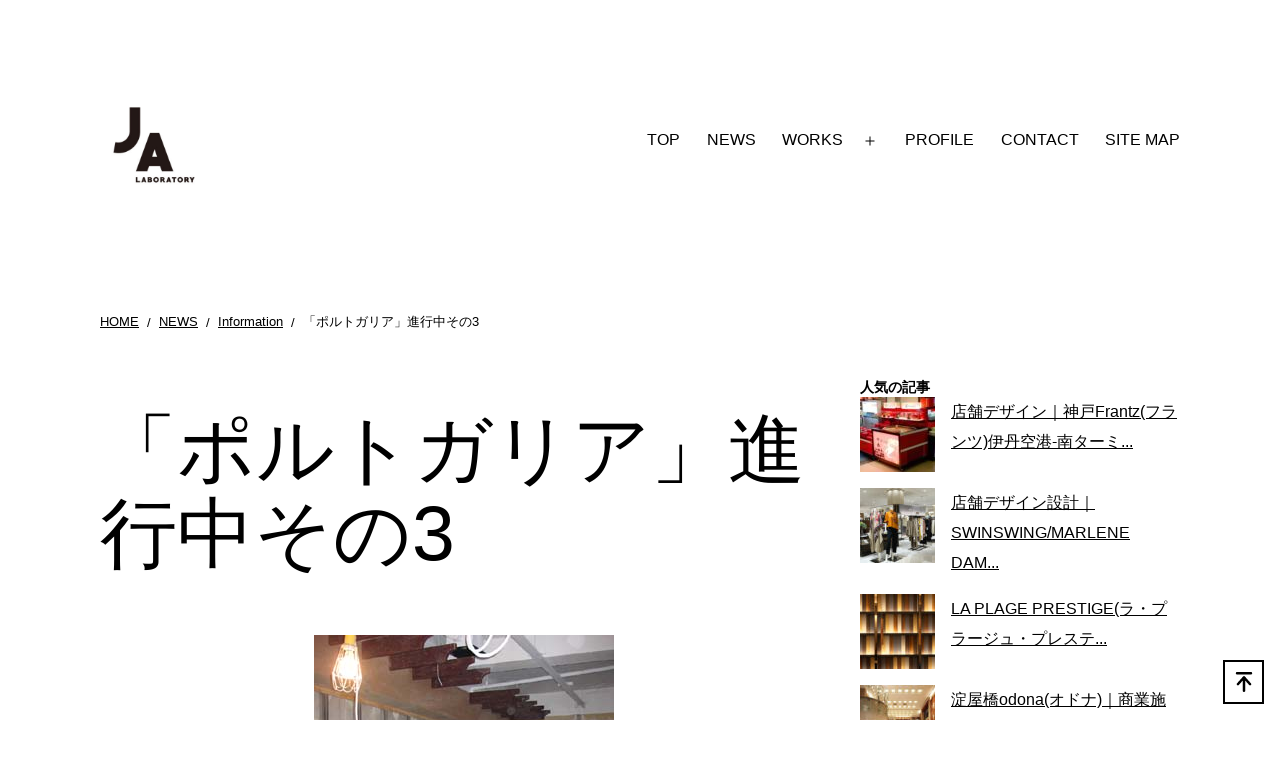

--- FILE ---
content_type: text/html; charset=UTF-8
request_url: https://www.ja-labo.jp/news/work-in-progress-portugalia-3/
body_size: 97411
content:
<!DOCTYPE html><html lang="ja"><head><style>img.lazy{min-height:1px}</style><link href="https://www.ja-labo.jp/wp/wp-content/plugins/w3-total-cache/pub/js/lazyload.min.js" as="script"><meta charset="UTF-8"><meta name="viewport" content="width=device-width, initial-scale=1.0"><meta name="robots" content="index, follow, max-image-preview:large, max-snippet:-1, max-video-preview:-1"><link media="all" href="https://www.ja-labo.jp/wp/wp-content/cache/autoptimize/css/autoptimize_0ff29f072d5e0bd773e37c00f09fe4ee.css" rel="stylesheet"><link media="print" href="https://www.ja-labo.jp/wp/wp-content/cache/autoptimize/css/autoptimize_f637c8737ec7525695a5301f7a69ccd9.css" rel="stylesheet"><link media="screen" href="https://www.ja-labo.jp/wp/wp-content/cache/autoptimize/css/autoptimize_00df71b5809d374b00ce03791ac8fac1.css" rel="stylesheet"><title>「ポルトガリア」進行中その3 | ヒトとヒトのアイダをデザイン｜JA laboratory｜店舗設計デザイン・空間デザイン・リノベーション｜大阪・神戸・京都・東京</title><meta name="description" content="店舗デザイン設計の業務過程のレポート。飲食店ポルトガル料理店ポルトガリア。ドリンクカウンターの背面の造作に着手"><link rel="canonical" href="https://www.ja-labo.jp/news/work-in-progress-portugalia-3/"><meta property="og:locale" content="ja_JP"><meta property="og:type" content="article"><meta property="og:title" content="「ポルトガリア」進行中その3 | ヒトとヒトのアイダをデザイン｜JA laboratory｜店舗設計デザイン・空間デザイン・リノベーション｜大阪・神戸・京都・東京"><meta property="og:description" content="店舗デザイン設計の業務過程のレポート。飲食店ポルトガル料理店ポルトガリア。ドリンクカウンターの背面の造作に着手"><meta property="og:url" content="https://www.ja-labo.jp/news/work-in-progress-portugalia-3/"><meta property="og:site_name" content="ヒトとヒトのアイダをデザイン｜JA laboratory｜店舗設計デザイン・空間デザイン・リノベーション｜大阪・神戸・京都・東京"><meta property="article:publisher" content="https://www.facebook.com/jalaboratory"><meta property="article:published_time" content="2006-06-10T05:59:37+00:00"><meta property="article:modified_time" content="2022-11-06T09:16:02+00:00"><meta property="og:image" content="https://www.ja-labo.jp/wp/wp-content/uploads/2006/06/portugalia-Under-construction-counter-back-1.jpg"><meta property="og:image:width" content="300"><meta property="og:image:height" content="400"><meta property="og:image:type" content="image/jpeg"><meta name="author" content="Junichiro Azuma"><meta name="twitter:card" content="summary_large_image"><meta name="twitter:creator" content="@junazu"><meta name="twitter:site" content="@junazu"><meta name="twitter:label1" content="執筆者"><meta name="twitter:data1" content="Junichiro Azuma"><meta name="twitter:label2" content="推定読み取り時間"><meta name="twitter:data2" content="1分"> <script type="application/ld+json" class="yoast-schema-graph">{"@context":"https://schema.org","@graph":[{"@type":"Article","@id":"https://www.ja-labo.jp/news/work-in-progress-portugalia-3/#article","isPartOf":{"@id":"https://www.ja-labo.jp/news/work-in-progress-portugalia-3/"},"author":{"name":"Junichiro Azuma","@id":"https://www.ja-labo.jp/#/schema/person/ff9c249b0ccdd81af0d783a716c1c934"},"headline":"「ポルトガリア」進行中その3","datePublished":"2006-06-10T05:59:37+00:00","dateModified":"2022-11-06T09:16:02+00:00","mainEntityOfPage":{"@id":"https://www.ja-labo.jp/news/work-in-progress-portugalia-3/"},"wordCount":3,"commentCount":0,"publisher":{"@id":"https://www.ja-labo.jp/#organization"},"image":{"@id":"https://www.ja-labo.jp/news/work-in-progress-portugalia-3/#primaryimage"},"thumbnailUrl":"https://www.ja-labo.jp/wp/wp-content/uploads/2006/06/portugalia-Under-construction-counter-back-1.jpg","keywords":["プロジェクト経過レポート","新規開業","飲食店"],"articleSection":["Information"],"inLanguage":"ja","potentialAction":[{"@type":"CommentAction","name":"Comment","target":["https://www.ja-labo.jp/news/work-in-progress-portugalia-3/#respond"]}]},{"@type":"WebPage","@id":"https://www.ja-labo.jp/news/work-in-progress-portugalia-3/","url":"https://www.ja-labo.jp/news/work-in-progress-portugalia-3/","name":"「ポルトガリア」進行中その3 | ヒトとヒトのアイダをデザイン｜JA laboratory｜店舗設計デザイン・空間デザイン・リノベーション｜大阪・神戸・京都・東京","isPartOf":{"@id":"https://www.ja-labo.jp/#website"},"primaryImageOfPage":{"@id":"https://www.ja-labo.jp/news/work-in-progress-portugalia-3/#primaryimage"},"image":{"@id":"https://www.ja-labo.jp/news/work-in-progress-portugalia-3/#primaryimage"},"thumbnailUrl":"https://www.ja-labo.jp/wp/wp-content/uploads/2006/06/portugalia-Under-construction-counter-back-1.jpg","datePublished":"2006-06-10T05:59:37+00:00","dateModified":"2022-11-06T09:16:02+00:00","description":"店舗デザイン設計の業務過程のレポート。飲食店ポルトガル料理店ポルトガリア。ドリンクカウンターの背面の造作に着手","breadcrumb":{"@id":"https://www.ja-labo.jp/news/work-in-progress-portugalia-3/#breadcrumb"},"inLanguage":"ja","potentialAction":[{"@type":"ReadAction","target":["https://www.ja-labo.jp/news/work-in-progress-portugalia-3/"]}]},{"@type":"ImageObject","inLanguage":"ja","@id":"https://www.ja-labo.jp/news/work-in-progress-portugalia-3/#primaryimage","url":"https://www.ja-labo.jp/wp/wp-content/uploads/2006/06/portugalia-Under-construction-counter-back-1.jpg","contentUrl":"https://www.ja-labo.jp/wp/wp-content/uploads/2006/06/portugalia-Under-construction-counter-back-1.jpg","width":300,"height":400,"caption":"ポルトガリア大阪淀屋橋 工事中のカウンターバック"},{"@type":"BreadcrumbList","@id":"https://www.ja-labo.jp/news/work-in-progress-portugalia-3/#breadcrumb","itemListElement":[{"@type":"ListItem","position":1,"name":"ホーム","item":"https://www.ja-labo.jp/"},{"@type":"ListItem","position":2,"name":"「ポルトガリア」進行中その3"}]},{"@type":"WebSite","@id":"https://www.ja-labo.jp/#website","url":"https://www.ja-labo.jp/","name":"ヒトとヒトのアイダをデザイン｜JA laboratory｜店舗設計デザイン・空間デザイン・リノベーション｜大阪・神戸・京都・東京","description":"人と人の間に満ちあふれている「ミエルモノ」と「ミエナイモノ」をデザインしています。ジェイ・エー・ラボラトリーは東潤一郎の店舗デザイン設計事務所です。グッドデザイン賞2010受賞 店舗や商業施設などの空間インテリアデザインやリノベーションを幅広く手がけています","publisher":{"@id":"https://www.ja-labo.jp/#organization"},"potentialAction":[{"@type":"SearchAction","target":{"@type":"EntryPoint","urlTemplate":"https://www.ja-labo.jp/?s={search_term_string}"},"query-input":{"@type":"PropertyValueSpecification","valueRequired":true,"valueName":"search_term_string"}}],"inLanguage":"ja"},{"@type":"Organization","@id":"https://www.ja-labo.jp/#organization","name":"JA laboratory","url":"https://www.ja-labo.jp/","logo":{"@type":"ImageObject","inLanguage":"ja","@id":"https://www.ja-labo.jp/#/schema/logo/image/","url":"https://www.ja-labo.jp/wp/wp-content/uploads/2021/12/JA_logo2021.jpg","contentUrl":"https://www.ja-labo.jp/wp/wp-content/uploads/2021/12/JA_logo2021.jpg","width":998,"height":925,"caption":"JA laboratory"},"image":{"@id":"https://www.ja-labo.jp/#/schema/logo/image/"},"sameAs":["https://www.facebook.com/jalaboratory","https://x.com/junazu","https://www.instagram.com/ja_laboratory/?fbclid=IwAR0yi8PAsbJIRLfvnbF82rkVDX6tjCCtlOjZ6RLYhJo3oJM7lNfALWO_OTo"]},{"@type":"Person","@id":"https://www.ja-labo.jp/#/schema/person/ff9c249b0ccdd81af0d783a716c1c934","name":"Junichiro Azuma","image":{"@type":"ImageObject","inLanguage":"ja","@id":"https://www.ja-labo.jp/#/schema/person/image/","url":"https://secure.gravatar.com/avatar/b78ec3cc7f0fc30b5e1fb69126245a8e1f3251604c49d88345621b8c25795184?s=96&d=mm&r=g","contentUrl":"https://secure.gravatar.com/avatar/b78ec3cc7f0fc30b5e1fb69126245a8e1f3251604c49d88345621b8c25795184?s=96&d=mm&r=g","caption":"Junichiro Azuma"},"sameAs":["http://www.ja-labo.jp"]}]}</script> <link rel="dns-prefetch" href="//www.googletagmanager.com"><link rel="alternate" type="application/rss+xml" title="ヒトとヒトのアイダをデザイン｜JA laboratory｜店舗設計デザイン・空間デザイン・リノベーション｜大阪・神戸・京都・東京 » フィード" href="https://www.ja-labo.jp/feed/"><link rel="alternate" type="application/rss+xml" title="ヒトとヒトのアイダをデザイン｜JA laboratory｜店舗設計デザイン・空間デザイン・リノベーション｜大阪・神戸・京都・東京 » コメントフィード" href="https://www.ja-labo.jp/comments/feed/"> <script id="wpp-js" src="https://www.ja-labo.jp/wp/wp-content/plugins/wordpress-popular-posts/assets/js/wpp.min.js?ver=7.3.6" data-sampling="0" data-sampling-rate="100" data-api-url="https://www.ja-labo.jp/wp-json/wordpress-popular-posts" data-post-id="1806" data-token="a5ea841e1a" data-lang="0" data-debug="0"></script> <link rel="alternate" type="application/rss+xml" title="ヒトとヒトのアイダをデザイン｜JA laboratory｜店舗設計デザイン・空間デザイン・リノベーション｜大阪・神戸・京都・東京 » 「ポルトガリア」進行中その3 のコメントのフィード" href="https://www.ja-labo.jp/news/work-in-progress-portugalia-3/feed/"><link rel="alternate" title="oEmbed (JSON)" type="application/json+oembed" href="https://www.ja-labo.jp/wp-json/oembed/1.0/embed?url=https%3A%2F%2Fwww.ja-labo.jp%2Fnews%2Fwork-in-progress-portugalia-3%2F"><link rel="alternate" title="oEmbed (XML)" type="text/xml+oembed" href="https://www.ja-labo.jp/wp-json/oembed/1.0/embed?url=https%3A%2F%2Fwww.ja-labo.jp%2Fnews%2Fwork-in-progress-portugalia-3%2F&amp;format=xml"><link rel="stylesheet" id="pz-linkcard-css-css" href="//www.ja-labo.jp/wp/wp-content/uploads/pz-linkcard/style/style.min.css?ver=2.5.8.4" media="all"> <script src="https://www.ja-labo.jp/wp/wp-includes/js/jquery/jquery.min.js?ver=3.7.1" id="jquery-core-js"></script> <script src="https://www.ja-labo.jp/wp/wp-includes/js/jquery/jquery-migrate.min.js?ver=3.4.1" id="jquery-migrate-js"></script> <script id="twenty-twenty-one-ie11-polyfills-js-after">( Element.prototype.matches && Element.prototype.closest && window.NodeList && NodeList.prototype.forEach ) || document.write( '<script src="https://www.ja-labo.jp/wp/wp-content/cache/autoptimize/js/autoptimize_single_a32ca91d60e1f56ebb9c3a93a5f1ff30.js?ver=2.7">' + 'ipt>' );
//# sourceURL=twenty-twenty-one-ie11-polyfills-js-after</script> <script src="https://www.ja-labo.jp/wp/wp-content/cache/autoptimize/js/autoptimize_single_82904a8572460b5b8f59609109a68780.js?ver=2.7" id="twenty-twenty-one-primary-navigation-script-js" defer data-wp-strategy="defer"></script> 
 <script src="https://www.googletagmanager.com/gtag/js?id=G-4HX625MYC4" id="google_gtagjs-js" async></script> <script id="google_gtagjs-js-after">window.dataLayer = window.dataLayer || [];function gtag(){dataLayer.push(arguments);}
gtag("set","linker",{"domains":["www.ja-labo.jp"]});
gtag("js", new Date());
gtag("set", "developer_id.dZTNiMT", true);
gtag("config", "G-4HX625MYC4");
//# sourceURL=google_gtagjs-js-after</script> <link rel="https://api.w.org/" href="https://www.ja-labo.jp/wp-json/"><link rel="alternate" title="JSON" type="application/json" href="https://www.ja-labo.jp/wp-json/wp/v2/posts/1806"><link rel="EditURI" type="application/rsd+xml" title="RSD" href="https://www.ja-labo.jp/wp/xmlrpc.php?rsd"><link rel="shortlink" href="https://www.ja-labo.jp/?p=1806"><meta name="generator" content="Site Kit by Google 1.167.0"><link rel="pingback" href="https://www.ja-labo.jp/wp/xmlrpc.php"><noscript><style>.lazyload[data-src]{display:none !important;}</style></noscript>  <script>( function( w, d, s, l, i ) {
				w[l] = w[l] || [];
				w[l].push( {'gtm.start': new Date().getTime(), event: 'gtm.js'} );
				var f = d.getElementsByTagName( s )[0],
					j = d.createElement( s ), dl = l != 'dataLayer' ? '&l=' + l : '';
				j.async = true;
				j.src = 'https://www.googletagmanager.com/gtm.js?id=' + i + dl;
				f.parentNode.insertBefore( j, f );
			} )( window, document, 'script', 'dataLayer', 'GTM-P8SG2X' );</script> <link rel="icon" href="https://www.ja-labo.jp/wp/wp-content/uploads/2021/12/cropped-JA_logo-120x120.jpg" sizes="32x32"><link rel="icon" href="https://www.ja-labo.jp/wp/wp-content/uploads/2021/12/cropped-JA_logo-300x300.jpg" sizes="192x192"><link rel="apple-touch-icon" href="https://www.ja-labo.jp/wp/wp-content/uploads/2021/12/cropped-JA_logo-300x300.jpg"><meta name="msapplication-TileImage" content="https://www.ja-labo.jp/wp/wp-content/uploads/2021/12/cropped-JA_logo-300x300.jpg"></head><body class="wp-singular post-template-default single single-post postid-1806 single-format-standard custom-background wp-custom-logo wp-embed-responsive wp-theme-twentytwentyone is-light-theme has-background-white no-js singular has-main-navigation has-sidebar has-right-sidebar"> <noscript> <iframe src="https://www.googletagmanager.com/ns.html?id=GTM-P8SG2X" height="0" width="0" style="display:none;visibility:hidden"></iframe> </noscript><div id="page" class="site"> <a class="skip-link screen-reader-text" href="#content"> コンテンツへスキップ </a><header id="masthead" class="site-header has-logo has-menu"><div class="site-branding"><div class="site-logo"><a href="https://www.ja-labo.jp/" class="custom-logo-link" rel="home"><img width="998" height="925" src="[data-uri]" class="custom-logo lazyload" alt="JA-laboratory-logo" decoding="async" fetchpriority="high"   data-src="https://www.ja-labo.jp/wp/wp-content/uploads/2021/12/JA_logo.jpg" data-srcset="https://www.ja-labo.jp/wp/wp-content/uploads/2021/12/JA_logo.jpg 998w, https://www.ja-labo.jp/wp/wp-content/uploads/2021/12/JA_logo-300x278.jpg 300w, https://www.ja-labo.jp/wp/wp-content/uploads/2021/12/JA_logo-768x712.jpg 768w" data-sizes="auto" data-eio-rwidth="998" data-eio-rheight="925"><noscript><img width="998" height="925" src="data:image/svg+xml,%3Csvg%20xmlns='http://www.w3.org/2000/svg'%20viewBox='0%200%20998%20925'%3E%3C/svg%3E" data-src="https://www.ja-labo.jp/wp/wp-content/uploads/2021/12/JA_logo.jpg" class="custom-logo lazy" alt="JA-laboratory-logo" decoding="async" fetchpriority="high" data-srcset="https://www.ja-labo.jp/wp/wp-content/uploads/2021/12/JA_logo.jpg 998w, https://www.ja-labo.jp/wp/wp-content/uploads/2021/12/JA_logo-300x278.jpg 300w, https://www.ja-labo.jp/wp/wp-content/uploads/2021/12/JA_logo-768x712.jpg 768w" data-sizes="(max-width: 998px) 100vw, 998px" data-eio="l"></noscript></a></div><p class="screen-reader-text"><a href="https://www.ja-labo.jp/" rel="home">ヒトとヒトのアイダをデザイン｜JA laboratory｜店舗設計デザイン・空間デザイン・リノベーション｜大阪・神戸・京都・東京</a></p></div><nav id="site-navigation" class="primary-navigation" aria-label="メインメニュー"><div class="menu-button-container"> <button id="primary-mobile-menu" class="button" aria-controls="primary-menu-list" aria-expanded="false"> <span class="dropdown-icon open">メニュー <svg class="svg-icon" width="24" height="24" aria-hidden="true" role="img" focusable="false" viewbox="0 0 24 24" fill="none" xmlns="http://www.w3.org/2000/svg"><path fill-rule="evenodd" clip-rule="evenodd" d="M4.5 6H19.5V7.5H4.5V6ZM4.5 12H19.5V13.5H4.5V12ZM19.5 18H4.5V19.5H19.5V18Z" fill="currentColor"></path></svg> </span> <span class="dropdown-icon close">閉じる <svg class="svg-icon" width="24" height="24" aria-hidden="true" role="img" focusable="false" viewbox="0 0 24 24" fill="none" xmlns="http://www.w3.org/2000/svg"><path fill-rule="evenodd" clip-rule="evenodd" d="M12 10.9394L5.53033 4.46973L4.46967 5.53039L10.9393 12.0001L4.46967 18.4697L5.53033 19.5304L12 13.0607L18.4697 19.5304L19.5303 18.4697L13.0607 12.0001L19.5303 5.53039L18.4697 4.46973L12 10.9394Z" fill="currentColor"></path></svg> </span> </button></div><div class="primary-menu-container"><ul id="primary-menu-list" class="menu-wrapper"><li id="menu-item-1920" class="menu-item menu-item-type-post_type menu-item-object-page menu-item-home menu-item-1920"><a href="https://www.ja-labo.jp/">TOP</a></li><li id="menu-item-1933" class="menu-item menu-item-type-post_type menu-item-object-page current_page_parent menu-item-1933"><a href="https://www.ja-labo.jp/news2/">NEWS</a></li><li id="menu-item-1192" class="menu-item menu-item-type-taxonomy menu-item-object-category menu-item-has-children menu-item-1192"><a href="https://www.ja-labo.jp/category/works/">WORKS</a><button class="sub-menu-toggle" aria-expanded="false" onclick="twentytwentyoneExpandSubMenu(this)"><span class="icon-plus"><svg class="svg-icon" width="18" height="18" aria-hidden="true" role="img" focusable="false" viewbox="0 0 24 24" fill="none" xmlns="http://www.w3.org/2000/svg"><path fill-rule="evenodd" clip-rule="evenodd" d="M18 11.2h-5.2V6h-1.6v5.2H6v1.6h5.2V18h1.6v-5.2H18z" fill="currentColor"></path></svg></span><span class="icon-minus"><svg class="svg-icon" width="18" height="18" aria-hidden="true" role="img" focusable="false" viewbox="0 0 24 24" fill="none" xmlns="http://www.w3.org/2000/svg"><path fill-rule="evenodd" clip-rule="evenodd" d="M6 11h12v2H6z" fill="currentColor"></path></svg></span><span class="screen-reader-text">メニューを開く</span></button><ul class="sub-menu"><li id="menu-item-6348" class="menu-item menu-item-type-taxonomy menu-item-object-post_tag menu-item-6348"><a href="https://www.ja-labo.jp/tag/all/">全て</a></li><li id="menu-item-1196" class="menu-item menu-item-type-taxonomy menu-item-object-post_tag menu-item-1196"><a href="https://www.ja-labo.jp/tag/stores/">物販</a></li><li id="menu-item-1197" class="menu-item menu-item-type-taxonomy menu-item-object-post_tag menu-item-1197"><a href="https://www.ja-labo.jp/tag/eating-and-drinking/">飲食</a></li><li id="menu-item-1194" class="menu-item menu-item-type-taxonomy menu-item-object-post_tag menu-item-1194"><a href="https://www.ja-labo.jp/tag/service/">サービス</a></li><li id="menu-item-1195" class="menu-item menu-item-type-taxonomy menu-item-object-post_tag menu-item-1195"><a href="https://www.ja-labo.jp/tag/others/">その他</a></li><li id="menu-item-1193" class="menu-item menu-item-type-taxonomy menu-item-object-post_tag menu-item-has-children menu-item-1193"><a href="https://www.ja-labo.jp/tag/all/">年代別</a><ul class="sub-menu"><li id="menu-item-6345" class="menu-item menu-item-type-taxonomy menu-item-object-post_tag menu-item-6345"><a href="https://www.ja-labo.jp/tag/2023/">2023</a></li><li id="menu-item-6311" class="menu-item menu-item-type-taxonomy menu-item-object-post_tag menu-item-6311"><a href="https://www.ja-labo.jp/tag/2022/">2022</a></li><li id="menu-item-1214" class="menu-item menu-item-type-taxonomy menu-item-object-post_tag menu-item-1214"><a href="https://www.ja-labo.jp/tag/2021/">2021</a></li><li id="menu-item-1213" class="menu-item menu-item-type-taxonomy menu-item-object-post_tag menu-item-1213"><a href="https://www.ja-labo.jp/tag/2020/">2020</a></li><li id="menu-item-1212" class="menu-item menu-item-type-taxonomy menu-item-object-post_tag menu-item-1212"><a href="https://www.ja-labo.jp/tag/2019/">2019</a></li><li id="menu-item-1211" class="menu-item menu-item-type-taxonomy menu-item-object-post_tag menu-item-1211"><a href="https://www.ja-labo.jp/tag/2018/">2018</a></li><li id="menu-item-1210" class="menu-item menu-item-type-taxonomy menu-item-object-post_tag menu-item-1210"><a href="https://www.ja-labo.jp/tag/2017/">2017</a></li><li id="menu-item-1209" class="menu-item menu-item-type-taxonomy menu-item-object-post_tag menu-item-1209"><a href="https://www.ja-labo.jp/tag/2016/">2016</a></li><li id="menu-item-1208" class="menu-item menu-item-type-taxonomy menu-item-object-post_tag menu-item-1208"><a href="https://www.ja-labo.jp/tag/2015/">2015</a></li><li id="menu-item-1207" class="menu-item menu-item-type-taxonomy menu-item-object-post_tag menu-item-1207"><a href="https://www.ja-labo.jp/tag/2014/">2014</a></li><li id="menu-item-1206" class="menu-item menu-item-type-taxonomy menu-item-object-post_tag menu-item-1206"><a href="https://www.ja-labo.jp/tag/2013/">2013</a></li><li id="menu-item-1205" class="menu-item menu-item-type-taxonomy menu-item-object-post_tag menu-item-1205"><a href="https://www.ja-labo.jp/tag/2012/">2012</a></li><li id="menu-item-1204" class="menu-item menu-item-type-taxonomy menu-item-object-post_tag menu-item-1204"><a href="https://www.ja-labo.jp/tag/2011/">2011</a></li><li id="menu-item-1203" class="menu-item menu-item-type-taxonomy menu-item-object-post_tag menu-item-1203"><a href="https://www.ja-labo.jp/tag/2010/">2010</a></li><li id="menu-item-1202" class="menu-item menu-item-type-taxonomy menu-item-object-post_tag menu-item-1202"><a href="https://www.ja-labo.jp/tag/2009/">2009</a></li><li id="menu-item-1201" class="menu-item menu-item-type-taxonomy menu-item-object-post_tag menu-item-1201"><a href="https://www.ja-labo.jp/tag/2008/">2008</a></li><li id="menu-item-1200" class="menu-item menu-item-type-taxonomy menu-item-object-post_tag menu-item-1200"><a href="https://www.ja-labo.jp/tag/2007/">2007</a></li><li id="menu-item-1199" class="menu-item menu-item-type-taxonomy menu-item-object-post_tag menu-item-1199"><a href="https://www.ja-labo.jp/tag/2006/">2006</a></li><li id="menu-item-6568" class="menu-item menu-item-type-taxonomy menu-item-object-post_tag menu-item-6568"><a href="https://www.ja-labo.jp/tag/before_2005/">2005以前</a></li></ul></li></ul></li><li id="menu-item-1070" class="menu-item menu-item-type-post_type menu-item-object-page menu-item-1070"><a href="https://www.ja-labo.jp/profile-index/">PROFILE</a></li><li id="menu-item-1096" class="menu-item menu-item-type-post_type menu-item-object-page menu-item-1096"><a href="https://www.ja-labo.jp/contact/">CONTACT</a></li><li id="menu-item-1135" class="menu-item menu-item-type-post_type menu-item-object-page menu-item-1135"><a href="https://www.ja-labo.jp/site-map/">SITE MAP</a></li></ul></div></nav></header><nav id="breadcrumb" role="navigation" class="alignwide"><ul itemscope itemtype="https://schema.org/BreadcrumbList" class="breadcrumb"><li itemprop="itemListElement" itemscope itemtype="https://schema.org/ListItem"><a itemprop="item" href="https://www.ja-labo.jp/"><span itemprop="name">HOME</span></a><meta itemprop="position" content="1"></li><li itemprop="itemListElement" itemscope itemtype="https://schema.org/ListItem"><a itemprop="item" href="https://www.ja-labo.jp/news2/"><span itemprop="name">NEWS</span></a><meta itemprop="position" content="2"></li><li itemprop="itemListElement" itemscope itemtype="https://schema.org/ListItem"><a itemprop="item" href="https://www.ja-labo.jp/category/news/"><span itemprop="name">Information</span></a><meta itemprop="position" content="3"></li><li itemprop="itemListElement" itemscope itemtype="https://schema.org/ListItem"><span itemprop="name">「ポルトガリア」進行中その3</span><meta itemprop="position" content="4"></li></ul></nav><div id="content" class="site-content"><div id="primary" class="content-area"><main id="main" class="site-main"><article id="post-1806" class="post-1806 post type-post status-publish format-standard has-post-thumbnail hentry category-news tag-project-progress-report tag-start-new-business tag-eatery entry"><header class="entry-header alignwide"><h1 class="entry-title">「ポルトガリア」進行中その3</h1><figure class="post-thumbnail"> <img width="300" height="400" src="[data-uri]" class="attachment-post-thumbnail size-post-thumbnail wp-post-image lazyload" alt="店舗デザイン設計実績事例-portugalia-ポルトガリア大阪淀屋橋-工事中店内-カウンターバック" decoding="async"   style="width:100%;height:133.33%;max-width:300px;" data-src="https://www.ja-labo.jp/wp/wp-content/uploads/2006/06/portugalia-Under-construction-counter-back-1.jpg" data-srcset="https://www.ja-labo.jp/wp/wp-content/uploads/2006/06/portugalia-Under-construction-counter-back-1.jpg 300w, https://www.ja-labo.jp/wp/wp-content/uploads/2006/06/portugalia-Under-construction-counter-back-1-225x300.jpg 225w" data-sizes="auto" data-eio-rwidth="300" data-eio-rheight="400"><noscript><img width="300" height="400" src="data:image/svg+xml,%3Csvg%20xmlns='http://www.w3.org/2000/svg'%20viewBox='0%200%20300%20400'%3E%3C/svg%3E" data-src="https://www.ja-labo.jp/wp/wp-content/uploads/2006/06/portugalia-Under-construction-counter-back-1.jpg" class="attachment-post-thumbnail size-post-thumbnail wp-post-image lazy" alt="店舗デザイン設計実績事例-portugalia-ポルトガリア大阪淀屋橋-工事中店内-カウンターバック" decoding="async" data-srcset="https://www.ja-labo.jp/wp/wp-content/uploads/2006/06/portugalia-Under-construction-counter-back-1.jpg 300w, https://www.ja-labo.jp/wp/wp-content/uploads/2006/06/portugalia-Under-construction-counter-back-1-225x300.jpg 225w" data-sizes="(max-width: 300px) 100vw, 300px" style="width:100%;height:133.33%;max-width:300px;" data-eio="l"></noscript><figcaption class="wp-caption-text">ポルトガリア大阪淀屋橋 工事中のカウンターバック</figcaption></figure></header><div class="entry-content"><h2 id="toc1" class="wp-block-heading">バーカウンター</h2><p>店舗デザイン設計の業務過程のレポート。大阪淀屋橋の飲食店、ポルトガル料理レストラン「ポルトガリア」。<br>この店舗のデザインの要であるバーカウンター周りの造作が、ようやく始まりました。オーナーのミラさんからは、「モダンにもデコラティブにもなりすぎないように」とリクエストがありましたので、全体にはざっくりした感覚を目指しています。</p><p>そんな事で、バーバックの造作も「構造合板」という下地や型枠などにつかうベニヤをさらにワイピング（金ブラシで木の表面を粗す）加工をし、「バターミルクペイント」という塗料で仕上げています。この塗料は開拓時代のアメリカ（ポルトガルではないのですが、、、）で開発された塗料だそうで、塗ってからサンドペーパーで擦ると、いい感じに木目が浮かんできます。使い込んだような風合いが欲しい時などによく使っています。</p><div class="wp-block-image"><figure class="aligncenter size-full"><img decoding="async" width="300" height="400" src="[data-uri]" alt="店舗デザイン設計実績事例-portugalia-ポルトガリア大阪淀屋橋-工事中店内-カウンターバック" class="wp-image-1807 lazyload"   data-src="https://www.ja-labo.jp/wp/wp-content/uploads/2006/06/portugalia-Under-construction-counter-back-1.jpg" data-srcset="https://www.ja-labo.jp/wp/wp-content/uploads/2006/06/portugalia-Under-construction-counter-back-1.jpg 300w, https://www.ja-labo.jp/wp/wp-content/uploads/2006/06/portugalia-Under-construction-counter-back-1-225x300.jpg 225w" data-sizes="auto" data-eio-rwidth="300" data-eio-rheight="400"><noscript><img decoding="async" width="300" height="400" src="data:image/svg+xml,%3Csvg%20xmlns='http://www.w3.org/2000/svg'%20viewBox='0%200%20300%20400'%3E%3C/svg%3E" data-src="https://www.ja-labo.jp/wp/wp-content/uploads/2006/06/portugalia-Under-construction-counter-back-1.jpg" alt="店舗デザイン設計実績事例-portugalia-ポルトガリア大阪淀屋橋-工事中店内-カウンターバック" class="wp-image-1807 lazy" data-srcset="https://www.ja-labo.jp/wp/wp-content/uploads/2006/06/portugalia-Under-construction-counter-back-1.jpg 300w, https://www.ja-labo.jp/wp/wp-content/uploads/2006/06/portugalia-Under-construction-counter-back-1-225x300.jpg 225w" data-sizes="(max-width: 300px) 100vw, 300px" data-eio="l"></noscript><figcaption>ポルトガリア 工事中のカウンターバック</figcaption></figure></div><p>＜<a href="https://www.ja-labo.jp/news2/">back to NEWS</a></p><div class="yarpp yarpp-related yarpp-related-website yarpp-template-thumbnails"><h3>関連記事:</h3><div class="yarpp-thumbnails-horizontal"> <a class="yarpp-thumbnail" rel="norewrite" href="https://www.ja-labo.jp/news/work-in-progress-portugalia-11/" title="「ポルトガリア」進行中その１１"> <img width="150" height="150" src="[data-uri]" class="attachment-thumbnail size-thumbnail wp-post-image lazyload" alt="店舗デザイン設計実績事例-portugalia-ポルトガリア大阪淀屋橋-店内工事中-ポルトガルの街並みの壁画の製作途中" data-pin-nopin="true"   style="width:100%;height:75%;max-width:300px;" data-src="https://www.ja-labo.jp/wp/wp-content/uploads/2006/06/portugalia-Under-construction-Illustration-of-cityscape-150x150.jpg" decoding="async" data-srcset="https://www.ja-labo.jp/wp/wp-content/uploads/2006/06/portugalia-Under-construction-Illustration-of-cityscape-150x150.jpg 150w, https://www.ja-labo.jp/wp/wp-content/uploads/2006/06/portugalia-Under-construction-Illustration-of-cityscape-120x120.jpg 120w" data-sizes="auto" data-eio-rwidth="150" data-eio-rheight="150"><noscript><img width="150" height="150" src="data:image/svg+xml,%3Csvg%20xmlns='http://www.w3.org/2000/svg'%20viewBox='0%200%20150%20150'%3E%3C/svg%3E" data-src="https://www.ja-labo.jp/wp/wp-content/uploads/2006/06/portugalia-Under-construction-Illustration-of-cityscape-150x150.jpg" class="attachment-thumbnail size-thumbnail wp-post-image lazy" alt="店舗デザイン設計実績事例-portugalia-ポルトガリア大阪淀屋橋-店内工事中-ポルトガルの街並みの壁画の製作途中" data-pin-nopin="true" data-srcset="https://www.ja-labo.jp/wp/wp-content/uploads/2006/06/portugalia-Under-construction-Illustration-of-cityscape-150x150.jpg 150w, https://www.ja-labo.jp/wp/wp-content/uploads/2006/06/portugalia-Under-construction-Illustration-of-cityscape-120x120.jpg 120w" data-sizes="(max-width: 150px) 100vw, 150px" style="width:100%;height:75%;max-width:300px;" data-eio="l"></noscript><span class="yarpp-thumbnail-title">「ポルトガリア」進行中その１１</span></a> <a class="yarpp-thumbnail" rel="norewrite" href="https://www.ja-labo.jp/news/open-casa-da-andorinha/" title="店舗デザイン設計｜Casa da Andorinha（カーサ・ダ・アンドリーニャ）｜飲食｜大阪｜オープン致しました"> <img width="150" height="150" src="[data-uri]" class="attachment-thumbnail size-thumbnail wp-post-image lazyload" alt="飲食店舗デザイン設計事例-大阪のポルトガル料理店カーサ・ダ・アンドリーニャ-店舗ファサード写真" data-pin-nopin="true"   style="width:100%;height:70%;max-width:500px;" data-src="https://www.ja-labo.jp/wp/wp-content/uploads/2016/06/casa-da-andrinha-facade-e1666783679706-150x150.jpg" decoding="async" data-srcset="https://www.ja-labo.jp/wp/wp-content/uploads/2016/06/casa-da-andrinha-facade-e1666783679706-150x150.jpg 150w, https://www.ja-labo.jp/wp/wp-content/uploads/2016/06/casa-da-andrinha-facade-e1666783679706-120x120.jpg 120w" data-sizes="auto" data-eio-rwidth="150" data-eio-rheight="150"><noscript><img width="150" height="150" src="data:image/svg+xml,%3Csvg%20xmlns='http://www.w3.org/2000/svg'%20viewBox='0%200%20150%20150'%3E%3C/svg%3E" data-src="https://www.ja-labo.jp/wp/wp-content/uploads/2016/06/casa-da-andrinha-facade-e1666783679706-150x150.jpg" class="attachment-thumbnail size-thumbnail wp-post-image lazy" alt="飲食店舗デザイン設計事例-大阪のポルトガル料理店カーサ・ダ・アンドリーニャ-店舗ファサード写真" data-pin-nopin="true" data-srcset="https://www.ja-labo.jp/wp/wp-content/uploads/2016/06/casa-da-andrinha-facade-e1666783679706-150x150.jpg 150w, https://www.ja-labo.jp/wp/wp-content/uploads/2016/06/casa-da-andrinha-facade-e1666783679706-120x120.jpg 120w" data-sizes="(max-width: 150px) 100vw, 150px" style="width:100%;height:70%;max-width:500px;" data-eio="l"></noscript><span class="yarpp-thumbnail-title">店舗デザイン設計｜Casa da Andorinha（カーサ・ダ・アンドリーニャ）｜飲食｜大阪｜オープン致しました</span></a> <a class="yarpp-thumbnail" rel="norewrite" href="https://www.ja-labo.jp/news/work-in-progress-portugalia-13/" title="「ポルトガリア」進行中その13"> <img width="150" height="150" src="[data-uri]" class="attachment-thumbnail size-thumbnail wp-post-image lazyload" alt="店舗デザイン実績事例-portgalia-ポルトガリア-大阪淀屋橋-ファサードに赤いテント取付工事中" data-pin-nopin="true"   style="width:100%;height:75%;max-width:300px;" data-src="https://www.ja-labo.jp/wp/wp-content/uploads/2006/06/portugalia-Under-construction-exterior-150x150.jpg" decoding="async" data-srcset="https://www.ja-labo.jp/wp/wp-content/uploads/2006/06/portugalia-Under-construction-exterior-150x150.jpg 150w, https://www.ja-labo.jp/wp/wp-content/uploads/2006/06/portugalia-Under-construction-exterior-120x120.jpg 120w" data-sizes="auto" data-eio-rwidth="150" data-eio-rheight="150"><noscript><img width="150" height="150" src="data:image/svg+xml,%3Csvg%20xmlns='http://www.w3.org/2000/svg'%20viewBox='0%200%20150%20150'%3E%3C/svg%3E" data-src="https://www.ja-labo.jp/wp/wp-content/uploads/2006/06/portugalia-Under-construction-exterior-150x150.jpg" class="attachment-thumbnail size-thumbnail wp-post-image lazy" alt="店舗デザイン実績事例-portgalia-ポルトガリア-大阪淀屋橋-ファサードに赤いテント取付工事中" data-pin-nopin="true" data-srcset="https://www.ja-labo.jp/wp/wp-content/uploads/2006/06/portugalia-Under-construction-exterior-150x150.jpg 150w, https://www.ja-labo.jp/wp/wp-content/uploads/2006/06/portugalia-Under-construction-exterior-120x120.jpg 120w" data-sizes="(max-width: 150px) 100vw, 150px" style="width:100%;height:75%;max-width:300px;" data-eio="l"></noscript><span class="yarpp-thumbnail-title">「ポルトガリア」進行中その13</span></a> <a class="yarpp-thumbnail" rel="norewrite" href="https://www.ja-labo.jp/news/open-portugalia/" title="「ポルトガリア」オープン致しました"> <img width="150" height="150" src="[data-uri]" class="attachment-thumbnail size-thumbnail wp-post-image lazyload" alt="店舗デザイン実績事例-portgalia-ポルトガリア-大阪淀屋橋-夜の街に浮かぶ店名コルトンサイン" data-pin-nopin="true"   style="width:100%;height:133.33%;max-width:300px;" data-src="https://www.ja-labo.jp/wp/wp-content/uploads/2006/07/portugalia-Under-construction-sign-150x150.jpg" decoding="async" data-srcset="https://www.ja-labo.jp/wp/wp-content/uploads/2006/07/portugalia-Under-construction-sign-150x150.jpg 150w, https://www.ja-labo.jp/wp/wp-content/uploads/2006/07/portugalia-Under-construction-sign-120x120.jpg 120w" data-sizes="auto" data-eio-rwidth="150" data-eio-rheight="150"><noscript><img width="150" height="150" src="data:image/svg+xml,%3Csvg%20xmlns='http://www.w3.org/2000/svg'%20viewBox='0%200%20150%20150'%3E%3C/svg%3E" data-src="https://www.ja-labo.jp/wp/wp-content/uploads/2006/07/portugalia-Under-construction-sign-150x150.jpg" class="attachment-thumbnail size-thumbnail wp-post-image lazy" alt="店舗デザイン実績事例-portgalia-ポルトガリア-大阪淀屋橋-夜の街に浮かぶ店名コルトンサイン" data-pin-nopin="true" data-srcset="https://www.ja-labo.jp/wp/wp-content/uploads/2006/07/portugalia-Under-construction-sign-150x150.jpg 150w, https://www.ja-labo.jp/wp/wp-content/uploads/2006/07/portugalia-Under-construction-sign-120x120.jpg 120w" data-sizes="(max-width: 150px) 100vw, 150px" style="width:100%;height:133.33%;max-width:300px;" data-eio="l"></noscript><span class="yarpp-thumbnail-title">「ポルトガリア」オープン致しました</span></a> <a class="yarpp-thumbnail" rel="norewrite" href="https://www.ja-labo.jp/news/work-in-progress-portugalia-7/" title="「ポルトガリア」進行中その7"> <img width="150" height="150" src="[data-uri]" class="attachment-thumbnail size-thumbnail wp-post-image lazyload" alt="店舗デザイン設計実績事例-portugalia-ポルトガリア大阪淀屋橋-工事中店内" data-pin-nopin="true"   style="width:100%;height:75%;max-width:300px;" data-src="https://www.ja-labo.jp/wp/wp-content/uploads/2006/06/portugalia-Completion-of-interior-finishing-work-1-150x150.jpg" decoding="async" data-srcset="https://www.ja-labo.jp/wp/wp-content/uploads/2006/06/portugalia-Completion-of-interior-finishing-work-1-150x150.jpg 150w, https://www.ja-labo.jp/wp/wp-content/uploads/2006/06/portugalia-Completion-of-interior-finishing-work-1-120x120.jpg 120w" data-sizes="auto" data-eio-rwidth="150" data-eio-rheight="150"><noscript><img width="150" height="150" src="data:image/svg+xml,%3Csvg%20xmlns='http://www.w3.org/2000/svg'%20viewBox='0%200%20150%20150'%3E%3C/svg%3E" data-src="https://www.ja-labo.jp/wp/wp-content/uploads/2006/06/portugalia-Completion-of-interior-finishing-work-1-150x150.jpg" class="attachment-thumbnail size-thumbnail wp-post-image lazy" alt="店舗デザイン設計実績事例-portugalia-ポルトガリア大阪淀屋橋-工事中店内" data-pin-nopin="true" data-srcset="https://www.ja-labo.jp/wp/wp-content/uploads/2006/06/portugalia-Completion-of-interior-finishing-work-1-150x150.jpg 150w, https://www.ja-labo.jp/wp/wp-content/uploads/2006/06/portugalia-Completion-of-interior-finishing-work-1-120x120.jpg 120w" data-sizes="(max-width: 150px) 100vw, 150px" style="width:100%;height:75%;max-width:300px;" data-eio="l"></noscript><span class="yarpp-thumbnail-title">「ポルトガリア」進行中その7</span></a> <a class="yarpp-thumbnail" rel="norewrite" href="https://www.ja-labo.jp/news/work-in-progress-portugalia-12/" title="「ポルトガリア」進行中その１２"> <img width="150" height="150" src="[data-uri]" class="attachment-thumbnail size-thumbnail wp-post-image lazyload" alt="店舗デザイン設計実績事例-portugalia-ポルトガリア大阪淀屋橋-工事中店内-ライティング調整中" data-pin-nopin="true"   style="width:100%;height:133.33%;max-width:300px;" data-src="https://www.ja-labo.jp/wp/wp-content/uploads/2006/06/portugalia-Under-construction-Lighting-adjustment-1-150x150.jpg" decoding="async" data-srcset="https://www.ja-labo.jp/wp/wp-content/uploads/2006/06/portugalia-Under-construction-Lighting-adjustment-1-150x150.jpg 150w, https://www.ja-labo.jp/wp/wp-content/uploads/2006/06/portugalia-Under-construction-Lighting-adjustment-1-120x120.jpg 120w" data-sizes="auto" data-eio-rwidth="150" data-eio-rheight="150"><noscript><img width="150" height="150" src="data:image/svg+xml,%3Csvg%20xmlns='http://www.w3.org/2000/svg'%20viewBox='0%200%20150%20150'%3E%3C/svg%3E" data-src="https://www.ja-labo.jp/wp/wp-content/uploads/2006/06/portugalia-Under-construction-Lighting-adjustment-1-150x150.jpg" class="attachment-thumbnail size-thumbnail wp-post-image lazy" alt="店舗デザイン設計実績事例-portugalia-ポルトガリア大阪淀屋橋-工事中店内-ライティング調整中" data-pin-nopin="true" data-srcset="https://www.ja-labo.jp/wp/wp-content/uploads/2006/06/portugalia-Under-construction-Lighting-adjustment-1-150x150.jpg 150w, https://www.ja-labo.jp/wp/wp-content/uploads/2006/06/portugalia-Under-construction-Lighting-adjustment-1-120x120.jpg 120w" data-sizes="(max-width: 150px) 100vw, 150px" style="width:100%;height:133.33%;max-width:300px;" data-eio="l"></noscript><span class="yarpp-thumbnail-title">「ポルトガリア」進行中その１２</span></a></div></div></div><footer class="entry-footer default-max-width"><div class="posted-by"><span class="posted-on">投稿日: <time class="entry-date published updated" datetime="2006-06-10T14:59:37+09:00">2006-06-10</time></span><span class="byline">作成者: <a href="https://www.ja-labo.jp/author/ja/" rel="author">Junichiro Azuma</a></span></div><div class="post-taxonomies"><span class="cat-links">カテゴリー: <a href="https://www.ja-labo.jp/category/news/" rel="category tag">Information</a> </span><span class="tags-links">タグ: <a href="https://www.ja-labo.jp/tag/project-progress-report/" rel="tag">プロジェクト経過レポート</a>、<a href="https://www.ja-labo.jp/tag/start-new-business/" rel="tag">新規開業</a>、<a href="https://www.ja-labo.jp/tag/eatery/" rel="tag">飲食店</a></span></div></footer></article><div id="comments" class="comments-area default-max-width show-avatars"><div id="respond" class="comment-respond"><h2 id="reply-title" class="comment-reply-title">コメントする <small><a rel="nofollow" id="cancel-comment-reply-link" href="/news/work-in-progress-portugalia-3/#respond" style="display:none;">コメントをキャンセル</a></small></h2><form action="https://www.ja-labo.jp/wp/wp-comments-post.php" method="post" id="commentform" class="comment-form"><p class="comment-notes"><span id="email-notes">メールアドレスが公開されることはありません。</span> <span class="required-field-message"><span class="required">※</span> が付いている欄は必須項目です</span></p><p class="comment-form-comment"><label for="comment">コメント <span class="required">※</span></label><textarea id="comment" name="comment" cols="45" rows="5" maxlength="65525" required></textarea></p><p class="comment-form-author"><label for="author">名前 <span class="required">※</span></label> <input id="author" name="author" type="text" value="" size="30" maxlength="245" autocomplete="name" required></p><p class="comment-form-email"><label for="email">メール <span class="required">※</span></label> <input id="email" name="email" type="email" value="" size="30" maxlength="100" aria-describedby="email-notes" autocomplete="email" required></p><p class="comment-form-url"><label for="url">サイト</label> <input id="url" name="url" type="url" value="" size="30" maxlength="200" autocomplete="url"></p><p class="comment-form-cookies-consent"><input id="wp-comment-cookies-consent" name="wp-comment-cookies-consent" type="checkbox" value="yes"> <label for="wp-comment-cookies-consent">次回のコメントで使用するためブラウザーに自分の名前、メールアドレス、サイトを保存する。</label></p><p class="form-submit"><input name="submit" type="submit" id="submit" class="submit" value="コメントを送信"> <input type="hidden" name="comment_post_ID" value="1806" id="comment_post_ID"> <input type="hidden" name="comment_parent" id="comment_parent" value="0"></p><p class="comment-form-aios-antibot-keys"><input type="hidden" name="kv28vh9j" value="8yxzzap7l8du"><input type="hidden" name="6pgtsu5u" value="ld9jbz1gah20"><input type="hidden" name="aios_antibot_keys_expiry" id="aios_antibot_keys_expiry" value="1769817600"></p><p style="display: none;"><input type="hidden" id="akismet_comment_nonce" name="akismet_comment_nonce" value="b3d4bdcecb"></p><p style="display: none !important;" class="akismet-fields-container" data-prefix="ak_"><label>Δ<textarea name="ak_hp_textarea" cols="45" rows="8" maxlength="100"></textarea></label><input type="hidden" id="ak_js_1" name="ak_js" value="228"><script>document.getElementById( "ak_js_1" ).setAttribute( "value", ( new Date() ).getTime() );</script></p></form></div></div><nav class="navigation post-navigation" aria-label="投稿"><h2 class="screen-reader-text">投稿ナビゲーション</h2><div class="nav-links"><div class="nav-previous"><a href="https://www.ja-labo.jp/news/work-in-progress-portugalia-2/" rel="prev"><p class="meta-nav"><svg class="svg-icon" width="24" height="24" aria-hidden="true" role="img" focusable="false" viewbox="0 0 24 24" fill="none" xmlns="http://www.w3.org/2000/svg"><path fill-rule="evenodd" clip-rule="evenodd" d="M20 13v-2H8l4-4-1-2-7 7 7 7 1-2-4-4z" fill="currentColor"></path></svg>前の投稿</p><p class="post-title">「ポルトガリア」進行中その２</p></a></div><div class="nav-next"><a href="https://www.ja-labo.jp/news/work-in-progress-portugalia-4/" rel="next"><p class="meta-nav">次の投稿<svg class="svg-icon" width="24" height="24" aria-hidden="true" role="img" focusable="false" viewbox="0 0 24 24" fill="none" xmlns="http://www.w3.org/2000/svg"><path fill-rule="evenodd" clip-rule="evenodd" d="m4 13v-2h12l-4-4 1-2 7 7-7 7-1-2 4-4z" fill="currentColor"></path></svg></p><p class="post-title">「ポルトガリア」進行中その４</p></a></div></div></nav></main></div><aside id="sidebar" role="complementary"><div class="sidebar-2 sidebar-widget-area"><section id="block-12" class="widget widget_block"><div class="popular-posts"><h2>人気の記事</h2><ul class="wpp-list wpp-cards-compact"><li class=""><img src="[data-uri]"  width="75" height="75" alt="物販什器デザイン設計事例 神戸フランツ大阪伊丹空港 お土産コーナーのオープン冷蔵ショーケースの写真" class="wpp-thumbnail wpp_featured wpp_cached_thumb lazyload" decoding="async" loading="lazy" data-src="https://www.ja-labo.jp/wp/wp-content/uploads/wordpress-popular-posts/511-featured-75x75.jpg" data-srcset="https://www.ja-labo.jp/wp/wp-content/uploads/wordpress-popular-posts/511-featured-75x75.jpg, https://www.ja-labo.jp/wp/wp-content/uploads/wordpress-popular-posts/511-featured-75x75@1.5x.jpg 1.5x, https://www.ja-labo.jp/wp/wp-content/uploads/wordpress-popular-posts/511-featured-75x75@2x.jpg 2x, https://www.ja-labo.jp/wp/wp-content/uploads/wordpress-popular-posts/511-featured-75x75@2.5x.jpg 2.5x, https://www.ja-labo.jp/wp/wp-content/uploads/wordpress-popular-posts/511-featured-75x75@3x.jpg 3x" data-eio-rwidth="75" data-eio-rheight="75"><noscript><img src="data:image/svg+xml,%3Csvg%20xmlns='http://www.w3.org/2000/svg'%20viewBox='0%200%2075%2075'%3E%3C/svg%3E" data-src="https://www.ja-labo.jp/wp/wp-content/uploads/wordpress-popular-posts/511-featured-75x75.jpg" data-srcset="https://www.ja-labo.jp/wp/wp-content/uploads/wordpress-popular-posts/511-featured-75x75.jpg, https://www.ja-labo.jp/wp/wp-content/uploads/wordpress-popular-posts/511-featured-75x75@1.5x.jpg 1.5x, https://www.ja-labo.jp/wp/wp-content/uploads/wordpress-popular-posts/511-featured-75x75@2x.jpg 2x, https://www.ja-labo.jp/wp/wp-content/uploads/wordpress-popular-posts/511-featured-75x75@2.5x.jpg 2.5x, https://www.ja-labo.jp/wp/wp-content/uploads/wordpress-popular-posts/511-featured-75x75@3x.jpg 3x" width="75" height="75" alt="物販什器デザイン設計事例 神戸フランツ大阪伊丹空港 お土産コーナーのオープン冷蔵ショーケースの写真" class="wpp-thumbnail wpp_featured wpp_cached_thumb lazy" decoding="async" data-eio="l"></noscript><div class="wpp-item-data"><div class="taxonomies"></div><a href="https://www.ja-labo.jp/news/open-kobe-frantz-itami-air-port/" title="店舗デザイン｜神戸Frantz(フランツ)伊丹空港-南ターミナル2F什器コーナー｜お土産物販｜大阪｜オープン致しました" class="wpp-post-title" target="_self">店舗デザイン｜神戸Frantz(フランツ)伊丹空港-南ターミ...</a></div></li><li class=""><img src="[data-uri]"  width="75" height="75" alt="アパレルショップ店舗デザイン設計実績事例、SWINSWING阪急百貨店うめだ店、共用通路にオープンな区画" class="wpp-thumbnail wpp_featured wpp_cached_thumb lazyload" decoding="async" loading="lazy" data-src="https://www.ja-labo.jp/wp/wp-content/uploads/wordpress-popular-posts/5547-featured-75x75.jpg" data-srcset="https://www.ja-labo.jp/wp/wp-content/uploads/wordpress-popular-posts/5547-featured-75x75.jpg, https://www.ja-labo.jp/wp/wp-content/uploads/wordpress-popular-posts/5547-featured-75x75@1.5x.jpg 1.5x, https://www.ja-labo.jp/wp/wp-content/uploads/wordpress-popular-posts/5547-featured-75x75@2x.jpg 2x, https://www.ja-labo.jp/wp/wp-content/uploads/wordpress-popular-posts/5547-featured-75x75@2.5x.jpg 2.5x, https://www.ja-labo.jp/wp/wp-content/uploads/wordpress-popular-posts/5547-featured-75x75@3x.jpg 3x" data-eio-rwidth="75" data-eio-rheight="75"><noscript><img src="data:image/svg+xml,%3Csvg%20xmlns='http://www.w3.org/2000/svg'%20viewBox='0%200%2075%2075'%3E%3C/svg%3E" data-src="https://www.ja-labo.jp/wp/wp-content/uploads/wordpress-popular-posts/5547-featured-75x75.jpg" data-srcset="https://www.ja-labo.jp/wp/wp-content/uploads/wordpress-popular-posts/5547-featured-75x75.jpg, https://www.ja-labo.jp/wp/wp-content/uploads/wordpress-popular-posts/5547-featured-75x75@1.5x.jpg 1.5x, https://www.ja-labo.jp/wp/wp-content/uploads/wordpress-popular-posts/5547-featured-75x75@2x.jpg 2x, https://www.ja-labo.jp/wp/wp-content/uploads/wordpress-popular-posts/5547-featured-75x75@2.5x.jpg 2.5x, https://www.ja-labo.jp/wp/wp-content/uploads/wordpress-popular-posts/5547-featured-75x75@3x.jpg 3x" width="75" height="75" alt="アパレルショップ店舗デザイン設計実績事例、SWINSWING阪急百貨店うめだ店、共用通路にオープンな区画" class="wpp-thumbnail wpp_featured wpp_cached_thumb lazy" decoding="async" data-eio="l"></noscript><div class="wpp-item-data"><div class="taxonomies"></div><a href="https://www.ja-labo.jp/news/swinswing-marlene-dam-hankyu-dpt-store-osaka-umeda-renewal-open-2023/" title="店舗デザイン設計｜SWINSWING/MARLENE DAM 阪急百貨店うめだ店｜アパレル物販｜大阪｜リニューアルオープン致しました" class="wpp-post-title" target="_self">店舗デザイン設計｜SWINSWING/MARLENE DAM...</a></div></li><li class=""><img src="[data-uri]"  width="75" height="75" alt="空間デザイン実績事例、西宮市の教育施設、ラ・プラージュ・プレステージ、ラウンジコーナーの正面の本棚ディテール。間接照明で浮かび上がる数種類の木種の短冊が連なる本棚の背板、仕切り板の小口はアクセントとして銅メッキ板を貼り、艶を与えている。" class="wpp-thumbnail wpp_featured wpp_cached_thumb lazyload" decoding="async" loading="lazy" data-src="https://www.ja-labo.jp/wp/wp-content/uploads/wordpress-popular-posts/6303-featured-75x75.jpg" data-srcset="https://www.ja-labo.jp/wp/wp-content/uploads/wordpress-popular-posts/6303-featured-75x75.jpg, https://www.ja-labo.jp/wp/wp-content/uploads/wordpress-popular-posts/6303-featured-75x75@1.5x.jpg 1.5x, https://www.ja-labo.jp/wp/wp-content/uploads/wordpress-popular-posts/6303-featured-75x75@2x.jpg 2x, https://www.ja-labo.jp/wp/wp-content/uploads/wordpress-popular-posts/6303-featured-75x75@2.5x.jpg 2.5x, https://www.ja-labo.jp/wp/wp-content/uploads/wordpress-popular-posts/6303-featured-75x75@3x.jpg 3x" data-eio-rwidth="75" data-eio-rheight="75"><noscript><img src="data:image/svg+xml,%3Csvg%20xmlns='http://www.w3.org/2000/svg'%20viewBox='0%200%2075%2075'%3E%3C/svg%3E" data-src="https://www.ja-labo.jp/wp/wp-content/uploads/wordpress-popular-posts/6303-featured-75x75.jpg" data-srcset="https://www.ja-labo.jp/wp/wp-content/uploads/wordpress-popular-posts/6303-featured-75x75.jpg, https://www.ja-labo.jp/wp/wp-content/uploads/wordpress-popular-posts/6303-featured-75x75@1.5x.jpg 1.5x, https://www.ja-labo.jp/wp/wp-content/uploads/wordpress-popular-posts/6303-featured-75x75@2x.jpg 2x, https://www.ja-labo.jp/wp/wp-content/uploads/wordpress-popular-posts/6303-featured-75x75@2.5x.jpg 2.5x, https://www.ja-labo.jp/wp/wp-content/uploads/wordpress-popular-posts/6303-featured-75x75@3x.jpg 3x" width="75" height="75" alt="空間デザイン実績事例、西宮市の教育施設、ラ・プラージュ・プレステージ、ラウンジコーナーの正面の本棚ディテール。間接照明で浮かび上がる数種類の木種の短冊が連なる本棚の背板、仕切り板の小口はアクセントとして銅メッキ板を貼り、艶を与えている。" class="wpp-thumbnail wpp_featured wpp_cached_thumb lazy" decoding="async" data-eio="l"></noscript><div class="wpp-item-data"><div class="taxonomies"></div><a href="https://www.ja-labo.jp/works/la-plage-prestige-nishinomiya/" title="LA PLAGE PRESTIGE(ラ・プラージュ・プレステージ)｜教育施設｜空間デザイン実績事例｜西宮" class="wpp-post-title" target="_self">LA PLAGE PRESTIGE(ラ・プラージュ・プレステ...</a></div></li><li class=""><img src="[data-uri]"  width="75" height="75" alt="商業施設商環境デザイン実績事例、淀屋橋オドナ、A棟1階ロビー。不燃無垢木材で仕上げられた上質で温かみのある壁と大理石の角錐は水面の波をイメージ。" class="wpp-thumbnail wpp_featured wpp_cached_thumb lazyload" decoding="async" loading="lazy" data-src="https://www.ja-labo.jp/wp/wp-content/uploads/wordpress-popular-posts/4826-featured-75x75.jpg" data-srcset="https://www.ja-labo.jp/wp/wp-content/uploads/wordpress-popular-posts/4826-featured-75x75.jpg, https://www.ja-labo.jp/wp/wp-content/uploads/wordpress-popular-posts/4826-featured-75x75@1.5x.jpg 1.5x, https://www.ja-labo.jp/wp/wp-content/uploads/wordpress-popular-posts/4826-featured-75x75@2x.jpg 2x, https://www.ja-labo.jp/wp/wp-content/uploads/wordpress-popular-posts/4826-featured-75x75@2.5x.jpg 2.5x, https://www.ja-labo.jp/wp/wp-content/uploads/wordpress-popular-posts/4826-featured-75x75@3x.jpg 3x" data-eio-rwidth="75" data-eio-rheight="75"><noscript><img src="data:image/svg+xml,%3Csvg%20xmlns='http://www.w3.org/2000/svg'%20viewBox='0%200%2075%2075'%3E%3C/svg%3E" data-src="https://www.ja-labo.jp/wp/wp-content/uploads/wordpress-popular-posts/4826-featured-75x75.jpg" data-srcset="https://www.ja-labo.jp/wp/wp-content/uploads/wordpress-popular-posts/4826-featured-75x75.jpg, https://www.ja-labo.jp/wp/wp-content/uploads/wordpress-popular-posts/4826-featured-75x75@1.5x.jpg 1.5x, https://www.ja-labo.jp/wp/wp-content/uploads/wordpress-popular-posts/4826-featured-75x75@2x.jpg 2x, https://www.ja-labo.jp/wp/wp-content/uploads/wordpress-popular-posts/4826-featured-75x75@2.5x.jpg 2.5x, https://www.ja-labo.jp/wp/wp-content/uploads/wordpress-popular-posts/4826-featured-75x75@3x.jpg 3x" width="75" height="75" alt="商業施設商環境デザイン実績事例、淀屋橋オドナ、A棟1階ロビー。不燃無垢木材で仕上げられた上質で温かみのある壁と大理石の角錐は水面の波をイメージ。" class="wpp-thumbnail wpp_featured wpp_cached_thumb lazy" decoding="async" data-eio="l"></noscript><div class="wpp-item-data"><div class="taxonomies"></div><a href="https://www.ja-labo.jp/works/yodoyabashi-odona/" title="淀屋橋odona(オドナ)｜商業施設共用部｜空間デザイン実績事例｜大阪" class="wpp-post-title" target="_self">淀屋橋odona(オドナ)｜商業施設共用部｜空間デザイン実績...</a></div></li><li class=""><img src="[data-uri]"  width="75" height="75" alt="店舗デザイン設計実績事例、おてまえ処、なんばグランド花月劇場前の小さな売店" class="wpp-thumbnail wpp_featured wpp_cached_thumb lazyload" decoding="async" loading="lazy" data-src="https://www.ja-labo.jp/wp/wp-content/uploads/wordpress-popular-posts/4271-featured-75x75.jpg" data-srcset="https://www.ja-labo.jp/wp/wp-content/uploads/wordpress-popular-posts/4271-featured-75x75.jpg, https://www.ja-labo.jp/wp/wp-content/uploads/wordpress-popular-posts/4271-featured-75x75@1.5x.jpg 1.5x, https://www.ja-labo.jp/wp/wp-content/uploads/wordpress-popular-posts/4271-featured-75x75@2x.jpg 2x, https://www.ja-labo.jp/wp/wp-content/uploads/wordpress-popular-posts/4271-featured-75x75@2.5x.jpg 2.5x, https://www.ja-labo.jp/wp/wp-content/uploads/wordpress-popular-posts/4271-featured-75x75@3x.jpg 3x" data-eio-rwidth="75" data-eio-rheight="75"><noscript><img src="data:image/svg+xml,%3Csvg%20xmlns='http://www.w3.org/2000/svg'%20viewBox='0%200%2075%2075'%3E%3C/svg%3E" data-src="https://www.ja-labo.jp/wp/wp-content/uploads/wordpress-popular-posts/4271-featured-75x75.jpg" data-srcset="https://www.ja-labo.jp/wp/wp-content/uploads/wordpress-popular-posts/4271-featured-75x75.jpg, https://www.ja-labo.jp/wp/wp-content/uploads/wordpress-popular-posts/4271-featured-75x75@1.5x.jpg 1.5x, https://www.ja-labo.jp/wp/wp-content/uploads/wordpress-popular-posts/4271-featured-75x75@2x.jpg 2x, https://www.ja-labo.jp/wp/wp-content/uploads/wordpress-popular-posts/4271-featured-75x75@2.5x.jpg 2.5x, https://www.ja-labo.jp/wp/wp-content/uploads/wordpress-popular-posts/4271-featured-75x75@3x.jpg 3x" width="75" height="75" alt="店舗デザイン設計実績事例、おてまえ処、なんばグランド花月劇場前の小さな売店" class="wpp-thumbnail wpp_featured wpp_cached_thumb lazy" decoding="async" data-eio="l"></noscript><div class="wpp-item-data"><div class="taxonomies"></div><a href="https://www.ja-labo.jp/works/otemaedokoro-namba-garand-kagetsu/" title="おてまえ処 なんばグランド花月店｜物販｜店舗デザイン実績事例｜大阪" class="wpp-post-title" target="_self">おてまえ処 なんばグランド花月店｜物販｜店舗デザイン実績事例...</a></div></li></ul></div></section></div></aside></div><aside class="widget-area"><section id="block-2" class="widget widget_block widget_search"><form role="search" method="get" action="https://www.ja-labo.jp/" class="wp-block-search__button-outside wp-block-search__text-button wp-block-search"><label class="wp-block-search__label" for="wp-block-search__input-1">検索</label><div class="wp-block-search__inside-wrapper"><input class="wp-block-search__input" id="wp-block-search__input-1" placeholder="" value="" type="search" name="s" required><button aria-label="検索" class="wp-block-search__button wp-element-button" type="submit">検索</button></div></form></section><section id="block-16" class="widget widget_block"><ul class="wp-block-page-list"><li class="wp-block-pages-list__item"><a class="wp-block-pages-list__item__link" href="https://www.ja-labo.jp/contact/">CONTACT</a></li><li class="wp-block-pages-list__item"><a class="wp-block-pages-list__item__link" href="https://www.ja-labo.jp/news2/">NEWS</a></li><li class="wp-block-pages-list__item"><a class="wp-block-pages-list__item__link" href="https://www.ja-labo.jp/profile-index/">PROFILE</a></li><li class="wp-block-pages-list__item"><a class="wp-block-pages-list__item__link" href="https://www.ja-labo.jp/site-map/">SITE MAP</a></li><li class="wp-block-pages-list__item menu-item-home"><a class="wp-block-pages-list__item__link" href="https://www.ja-labo.jp/">TOP</a></li><li class="wp-block-pages-list__item"><a class="wp-block-pages-list__item__link" href="https://www.ja-labo.jp/privacy-policy/">プライバシーポリシー</a></li></ul></section><section id="block-14" class="widget widget_block widget_tag_cloud"><p class="wp-block-tag-cloud"><a href="https://www.ja-labo.jp/tag/all/" class="tag-cloud-link tag-link-17 tag-link-position-1" style="font-size: 13.672413793103pt;" aria-label="ALL (31個の項目)">ALL</a> <a href="https://www.ja-labo.jp/tag/bar/" class="tag-cloud-link tag-link-109 tag-link-position-2" style="font-size: 13.310344827586pt;" aria-label="bar (29個の項目)">bar</a> <a href="https://www.ja-labo.jp/tag/my-office/" class="tag-cloud-link tag-link-7 tag-link-position-3" style="font-size: 14.034482758621pt;" aria-label="My office (34個の項目)">My office</a> <a href="https://www.ja-labo.jp/tag/open/" class="tag-cloud-link tag-link-6 tag-link-position-4" style="font-size: 21.758620689655pt;" aria-label="Open! (151個の項目)">Open!</a> <a href="https://www.ja-labo.jp/tag/fashionable/" class="tag-cloud-link tag-link-67 tag-link-position-5" style="font-size: 21.51724137931pt;" aria-label="おしゃれ (144個の項目)">おしゃれ</a> <a href="https://www.ja-labo.jp/tag/souvenir/" class="tag-cloud-link tag-link-58 tag-link-position-6" style="font-size: 12.103448275862pt;" aria-label="おみやげ (23個の項目)">おみやげ</a> <a href="https://www.ja-labo.jp/tag/cute-kawaii/" class="tag-cloud-link tag-link-73 tag-link-position-7" style="font-size: 17.655172413793pt;" aria-label="かわいい (68個の項目)">かわいい</a> <a href="https://www.ja-labo.jp/tag/inside-story/" class="tag-cloud-link tag-link-10 tag-link-position-8" style="font-size: 14.879310344828pt;" aria-label="こぼれ話 (40個の項目)">こぼれ話</a> <a href="https://www.ja-labo.jp/tag/soliloquy/" class="tag-cloud-link tag-link-4 tag-link-position-9" style="font-size: 15.724137931034pt;" aria-label="ひとこと (47個の項目)">ひとこと</a> <a href="https://www.ja-labo.jp/tag/asian/" class="tag-cloud-link tag-link-87 tag-link-position-10" style="font-size: 11.862068965517pt;" aria-label="アジアン (22個の項目)">アジアン</a> <a href="https://www.ja-labo.jp/tag/apparel/" class="tag-cloud-link tag-link-47 tag-link-position-11" style="font-size: 18.620689655172pt;" aria-label="アパレル (82個の項目)">アパレル</a> <a href="https://www.ja-labo.jp/tag/cool/" class="tag-cloud-link tag-link-68 tag-link-position-12" style="font-size: 19.586206896552pt;" aria-label="カッコいい (99個の項目)">カッコいい</a> <a href="https://www.ja-labo.jp/tag/cafe/" class="tag-cloud-link tag-link-49 tag-link-position-13" style="font-size: 15pt;" aria-label="カフェ (41個の項目)">カフェ</a> <a href="https://www.ja-labo.jp/tag/service-industry/" class="tag-cloud-link tag-link-114 tag-link-position-14" style="font-size: 12.103448275862pt;" aria-label="サービス施設 (23個の項目)">サービス施設</a> <a href="https://www.ja-labo.jp/tag/sharp/" class="tag-cloud-link tag-link-113 tag-link-position-15" style="font-size: 11.379310344828pt;" aria-label="シャープ (20個の項目)">シャープ</a> <a href="https://www.ja-labo.jp/tag/simple/" class="tag-cloud-link tag-link-102 tag-link-position-16" style="font-size: 13.310344827586pt;" aria-label="シンプル (29個の項目)">シンプル</a> <a href="https://www.ja-labo.jp/tag/sweets/" class="tag-cloud-link tag-link-46 tag-link-position-17" style="font-size: 16.327586206897pt;" aria-label="スイーツ (53個の項目)">スイーツ</a> <a href="https://www.ja-labo.jp/tag/spanish/" class="tag-cloud-link tag-link-93 tag-link-position-18" style="font-size: 12.706896551724pt;" aria-label="スペイン料理 (26個の項目)">スペイン料理</a> <a href="https://www.ja-labo.jp/tag/dandy/" class="tag-cloud-link tag-link-81 tag-link-position-19" style="font-size: 10.655172413793pt;" aria-label="ダンディー (17個の項目)">ダンディー</a> <a href="https://www.ja-labo.jp/tag/pub/" class="tag-cloud-link tag-link-110 tag-link-position-20" style="font-size: 12.344827586207pt;" aria-label="バル (24個の項目)">バル</a> <a href="https://www.ja-labo.jp/tag/fashon/" class="tag-cloud-link tag-link-66 tag-link-position-21" style="font-size: 19.224137931034pt;" aria-label="ファッション (92個の項目)">ファッション</a> <a href="https://www.ja-labo.jp/tag/project-progress-report/" class="tag-cloud-link tag-link-62 tag-link-position-22" style="font-size: 22pt;" aria-label="プロジェクト経過レポート (158個の項目)">プロジェクト経過レポート</a> <a href="https://www.ja-labo.jp/tag/modern-japanese-style/" class="tag-cloud-link tag-link-119 tag-link-position-23" style="font-size: 12.465517241379pt;" aria-label="モダン和風 (25個の項目)">モダン和風</a> <a href="https://www.ja-labo.jp/tag/renovation/" class="tag-cloud-link tag-link-57 tag-link-position-24" style="font-size: 13.913793103448pt;" aria-label="リノベーション (33個の項目)">リノベーション</a> <a href="https://www.ja-labo.jp/tag/restaurant/" class="tag-cloud-link tag-link-50 tag-link-position-25" style="font-size: 17.534482758621pt;" aria-label="レストラン (66個の項目)">レストラン</a> <a href="https://www.ja-labo.jp/tag/report/" class="tag-cloud-link tag-link-8 tag-link-position-26" style="font-size: 13.793103448276pt;" aria-label="レポート (32個の項目)">レポート</a> <a href="https://www.ja-labo.jp/tag/chinese-cuisine/" class="tag-cloud-link tag-link-52 tag-link-position-27" style="font-size: 8pt;" aria-label="中華料理 (10個の項目)">中華料理</a> <a href="https://www.ja-labo.jp/tag/public-facility/" class="tag-cloud-link tag-link-112 tag-link-position-28" style="font-size: 11.620689655172pt;" aria-label="公共施設 (21個の項目)">公共施設</a> <a href="https://www.ja-labo.jp/tag/common-areas/" class="tag-cloud-link tag-link-65 tag-link-position-29" style="font-size: 9.6896551724138pt;" aria-label="共用部 (14個の項目)">共用部</a> <a href="https://www.ja-labo.jp/tag/japanese-style/" class="tag-cloud-link tag-link-101 tag-link-position-30" style="font-size: 12.465517241379pt;" aria-label="和風 (25個の項目)">和風</a> <a href="https://www.ja-labo.jp/tag/small-store/" class="tag-cloud-link tag-link-45 tag-link-position-31" style="font-size: 16.086206896552pt;" aria-label="小さな店舗 (50個の項目)">小さな店舗</a> <a href="https://www.ja-labo.jp/tag/furnished-shop/" class="tag-cloud-link tag-link-82 tag-link-position-32" style="font-size: 10.896551724138pt;" aria-label="居抜き (18個の項目)">居抜き</a> <a href="https://www.ja-labo.jp/tag/published-in-publication/" class="tag-cloud-link tag-link-41 tag-link-position-33" style="font-size: 9.9310344827586pt;" aria-label="掲載 (15個の項目)">掲載</a> <a href="https://www.ja-labo.jp/tag/start-new-business/" class="tag-cloud-link tag-link-61 tag-link-position-34" style="font-size: 19.948275862069pt;" aria-label="新規開業 (107個の項目)">新規開業</a> <a href="https://www.ja-labo.jp/tag/update-info/" class="tag-cloud-link tag-link-2 tag-link-position-35" style="font-size: 18.5pt;" aria-label="更新情報 (80個の項目)">更新情報</a> <a href="https://www.ja-labo.jp/tag/my-favorite/" class="tag-cloud-link tag-link-5 tag-link-position-36" style="font-size: 13.068965517241pt;" aria-label="気になるコト・モノ (28個の項目)">気になるコト・モノ</a> <a href="https://www.ja-labo.jp/tag/stores/" class="tag-cloud-link tag-link-18 tag-link-position-37" style="font-size: 9.3275862068966pt;" aria-label="物販 (13個の項目)">物販</a> <a href="https://www.ja-labo.jp/tag/merchandise-store/" class="tag-cloud-link tag-link-72 tag-link-position-38" style="font-size: 21.879310344828pt;" aria-label="物販店 (153個の項目)">物販店</a> <a href="https://www.ja-labo.jp/tag/independent-business/" class="tag-cloud-link tag-link-140 tag-link-position-39" style="font-size: 13.068965517241pt;" aria-label="独立 (28個の項目)">独立</a> <a href="https://www.ja-labo.jp/tag/work-in-progress/" class="tag-cloud-link tag-link-3 tag-link-position-40" style="font-size: 18.98275862069pt;" aria-label="現在進行中のプロジェクト (88個の項目)">現在進行中のプロジェクト</a> <a href="https://www.ja-labo.jp/tag/starting-business/" class="tag-cloud-link tag-link-122 tag-link-position-41" style="font-size: 12.948275862069pt;" aria-label="起業 (27個の項目)">起業</a> <a href="https://www.ja-labo.jp/tag/teppanyaki/" class="tag-cloud-link tag-link-60 tag-link-position-42" style="font-size: 8.8448275862069pt;" aria-label="鉄板焼 (12個の項目)">鉄板焼</a> <a href="https://www.ja-labo.jp/tag/food-sales/" class="tag-cloud-link tag-link-56 tag-link-position-43" style="font-size: 18.379310344828pt;" aria-label="食物販 (79個の項目)">食物販</a> <a href="https://www.ja-labo.jp/tag/eating-and-drinking/" class="tag-cloud-link tag-link-19 tag-link-position-44" style="font-size: 10.896551724138pt;" aria-label="飲食 (18個の項目)">飲食</a> <a href="https://www.ja-labo.jp/tag/eatery/" class="tag-cloud-link tag-link-43 tag-link-position-45" style="font-size: 22pt;" aria-label="飲食店 (158個の項目)">飲食店</a></p></section><section id="block-7" class="widget widget_block widget_text"><p class="has-extra-small-font-size">(C) All rights reserved by Junichiro Azuma &amp; JA LABORATORY LLC since 2006.</p></section></aside><footer id="colophon" class="site-footer"><nav aria-label="サブメニュー" class="footer-navigation"><ul class="footer-navigation-wrapper"><li id="menu-item-1129" class="menu-item menu-item-type-custom menu-item-object-custom menu-item-1129"><a href="https://www.facebook.com/jalaboratory"><svg class="svg-icon" width="24" height="24" aria-hidden="true" role="img" focusable="false" viewbox="0 0 24 24" version="1.1" xmlns="http://www.w3.org/2000/svg"><path d="M12 2C6.5 2 2 6.5 2 12c0 5 3.7 9.1 8.4 9.9v-7H7.9V12h2.5V9.8c0-2.5 1.5-3.9 3.8-3.9 1.1 0 2.2.2 2.2.2v2.5h-1.3c-1.2 0-1.6.8-1.6 1.6V12h2.8l-.4 2.9h-2.3v7C18.3 21.1 22 17 22 12c0-5.5-4.5-10-10-10z"></path></svg><span class="screen-reader-text">JA laboratoryのFaceBook Page</span></a></li><li id="menu-item-1130" class="menu-item menu-item-type-custom menu-item-object-custom menu-item-1130"><a href="https://twitter.com/junazu"><svg class="svg-icon" width="24" height="24" aria-hidden="true" role="img" focusable="false" viewbox="0 0 24 24" version="1.1" xmlns="http://www.w3.org/2000/svg"><path d="M22.23,5.924c-0.736,0.326-1.527,0.547-2.357,0.646c0.847-0.508,1.498-1.312,1.804-2.27 c-0.793,0.47-1.671,0.812-2.606,0.996C18.324,4.498,17.257,4,16.077,4c-2.266,0-4.103,1.837-4.103,4.103 c0,0.322,0.036,0.635,0.106,0.935C8.67,8.867,5.647,7.234,3.623,4.751C3.27,5.357,3.067,6.062,3.067,6.814 c0,1.424,0.724,2.679,1.825,3.415c-0.673-0.021-1.305-0.206-1.859-0.513c0,0.017,0,0.034,0,0.052c0,1.988,1.414,3.647,3.292,4.023 c-0.344,0.094-0.707,0.144-1.081,0.144c-0.264,0-0.521-0.026-0.772-0.074c0.522,1.63,2.038,2.816,3.833,2.85 c-1.404,1.1-3.174,1.756-5.096,1.756c-0.331,0-0.658-0.019-0.979-0.057c1.816,1.164,3.973,1.843,6.29,1.843 c7.547,0,11.675-6.252,11.675-11.675c0-0.178-0.004-0.355-0.012-0.531C20.985,7.47,21.68,6.747,22.23,5.924z"></path></svg><span class="screen-reader-text">JA laboratoryのTwitter</span></a></li><li id="menu-item-1131" class="menu-item menu-item-type-custom menu-item-object-custom menu-item-1131"><a href="https://www.instagram.com/ja_laboratory/?fbclid=IwAR0yi8PAsbJIRLfvnbF82rkVDX6tjCCtlOjZ6RLYhJo3oJM7lNfALWO_OTo"><svg class="svg-icon" width="24" height="24" aria-hidden="true" role="img" focusable="false" viewbox="0 0 24 24" version="1.1" xmlns="http://www.w3.org/2000/svg"><path d="M12,4.622c2.403,0,2.688,0.009,3.637,0.052c0.877,0.04,1.354,0.187,1.671,0.31c0.42,0.163,0.72,0.358,1.035,0.673 c0.315,0.315,0.51,0.615,0.673,1.035c0.123,0.317,0.27,0.794,0.31,1.671c0.043,0.949,0.052,1.234,0.052,3.637 s-0.009,2.688-0.052,3.637c-0.04,0.877-0.187,1.354-0.31,1.671c-0.163,0.42-0.358,0.72-0.673,1.035 c-0.315,0.315-0.615,0.51-1.035,0.673c-0.317,0.123-0.794,0.27-1.671,0.31c-0.949,0.043-1.233,0.052-3.637,0.052 s-2.688-0.009-3.637-0.052c-0.877-0.04-1.354-0.187-1.671-0.31c-0.42-0.163-0.72-0.358-1.035-0.673 c-0.315-0.315-0.51-0.615-0.673-1.035c-0.123-0.317-0.27-0.794-0.31-1.671C4.631,14.688,4.622,14.403,4.622,12 s0.009-2.688,0.052-3.637c0.04-0.877,0.187-1.354,0.31-1.671c0.163-0.42,0.358-0.72,0.673-1.035 c0.315-0.315,0.615-0.51,1.035-0.673c0.317-0.123,0.794-0.27,1.671-0.31C9.312,4.631,9.597,4.622,12,4.622 M12,3 C9.556,3,9.249,3.01,8.289,3.054C7.331,3.098,6.677,3.25,6.105,3.472C5.513,3.702,5.011,4.01,4.511,4.511 c-0.5,0.5-0.808,1.002-1.038,1.594C3.25,6.677,3.098,7.331,3.054,8.289C3.01,9.249,3,9.556,3,12c0,2.444,0.01,2.751,0.054,3.711 c0.044,0.958,0.196,1.612,0.418,2.185c0.23,0.592,0.538,1.094,1.038,1.594c0.5,0.5,1.002,0.808,1.594,1.038 c0.572,0.222,1.227,0.375,2.185,0.418C9.249,20.99,9.556,21,12,21s2.751-0.01,3.711-0.054c0.958-0.044,1.612-0.196,2.185-0.418 c0.592-0.23,1.094-0.538,1.594-1.038c0.5-0.5,0.808-1.002,1.038-1.594c0.222-0.572,0.375-1.227,0.418-2.185 C20.99,14.751,21,14.444,21,12s-0.01-2.751-0.054-3.711c-0.044-0.958-0.196-1.612-0.418-2.185c-0.23-0.592-0.538-1.094-1.038-1.594 c-0.5-0.5-1.002-0.808-1.594-1.038c-0.572-0.222-1.227-0.375-2.185-0.418C14.751,3.01,14.444,3,12,3L12,3z M12,7.378 c-2.552,0-4.622,2.069-4.622,4.622S9.448,16.622,12,16.622s4.622-2.069,4.622-4.622S14.552,7.378,12,7.378z M12,15 c-1.657,0-3-1.343-3-3s1.343-3,3-3s3,1.343,3,3S13.657,15,12,15z M16.804,6.116c-0.596,0-1.08,0.484-1.08,1.08 s0.484,1.08,1.08,1.08c0.596,0,1.08-0.484,1.08-1.08S17.401,6.116,16.804,6.116z"></path></svg><span class="screen-reader-text">JA laboratoryのInstagram</span></a></li></ul></nav><div class="site-info"><div class="site-name"><div class="site-logo"><a href="https://www.ja-labo.jp/" class="custom-logo-link" rel="home"><img width="998" height="925" src="[data-uri]" class="custom-logo lazyload" alt="JA-laboratory-logo" decoding="async"   data-src="https://www.ja-labo.jp/wp/wp-content/uploads/2021/12/JA_logo.jpg" data-srcset="https://www.ja-labo.jp/wp/wp-content/uploads/2021/12/JA_logo.jpg 998w, https://www.ja-labo.jp/wp/wp-content/uploads/2021/12/JA_logo-300x278.jpg 300w, https://www.ja-labo.jp/wp/wp-content/uploads/2021/12/JA_logo-768x712.jpg 768w" data-sizes="auto" data-eio-rwidth="998" data-eio-rheight="925"><noscript><img width="998" height="925" src="data:image/svg+xml,%3Csvg%20xmlns='http://www.w3.org/2000/svg'%20viewBox='0%200%20998%20925'%3E%3C/svg%3E" data-src="https://www.ja-labo.jp/wp/wp-content/uploads/2021/12/JA_logo.jpg" class="custom-logo lazy" alt="JA-laboratory-logo" decoding="async" data-srcset="https://www.ja-labo.jp/wp/wp-content/uploads/2021/12/JA_logo.jpg 998w, https://www.ja-labo.jp/wp/wp-content/uploads/2021/12/JA_logo-300x278.jpg 300w, https://www.ja-labo.jp/wp/wp-content/uploads/2021/12/JA_logo-768x712.jpg 768w" data-sizes="(max-width: 998px) 100vw, 998px" data-eio="l"></noscript></a></div></div><div class="privacy-policy"><a class="privacy-policy-link" href="https://www.ja-labo.jp/privacy-policy/" rel="privacy-policy">プライバシーポリシー</a></div><div class="powered-by"></div></div></footer></div> <script type="speculationrules">{"prefetch":[{"source":"document","where":{"and":[{"href_matches":"/*"},{"not":{"href_matches":["/wp/wp-*.php","/wp/wp-admin/*","/wp/wp-content/uploads/*","/wp/wp-content/*","/wp/wp-content/plugins/*","/wp/wp-content/themes/twentytwentyone/*","/*\\?(.+)"]}},{"not":{"selector_matches":"a[rel~=\"nofollow\"]"}},{"not":{"selector_matches":".no-prefetch, .no-prefetch a"}}]},"eagerness":"conservative"}]}</script> <script>document.body.classList.remove('no-js');
//# sourceURL=twenty_twenty_one_supports_js</script> <script>if ( -1 !== navigator.userAgent.indexOf('MSIE') || -1 !== navigator.appVersion.indexOf('Trident/') ) {
			document.body.classList.add('is-IE');
		}
	//# sourceURL=twentytwentyone_add_ie_class</script> <button id="scroll-top-toggler" class="fixed-bottom" onclick="jpForTwentyTwentyOneScrollTop()"><svg class="svg-icon" xmlns="http://www.w3.org/2000/svg" version="1.1" viewbox="0 0 24 24" height="24" width="24"><path d="M 4.9902344 1.9902344 A 1.2143151 1.2143151 0 0 0 3.7753906 3.203125 A 1.2143151 1.2143151 0 0 0 4.9902344 4.4179688 L 19.009766 4.4179688 A 1.2143151 1.2143151 0 0 0 20.224609 3.203125 A 1.2143151 1.2143151 0 0 0 19.009766 1.9902344 L 4.9902344 1.9902344 z"></path><path d="m 11.962844,6.1089023 c -0.0063,4.766e-4 -0.01265,0.001 -0.01898,0.00158 -0.0095,4.148e-4 -0.01898,9.391e-4 -0.02846,0.00158 -0.01796,0.00118 -0.03588,0.00276 -0.05376,0.00474 -0.035,0.00376 -0.06982,0.00903 -0.104355,0.015811 -0.0037,0.00104 -0.0074,0.0021 -0.01107,0.00317 -0.01536,0.00339 -0.03064,0.00708 -0.04585,0.011068 -0.0011,-1.3e-6 -0.0021,-1.3e-6 -0.0032,0 -0.0053,0.00155 -0.01055,0.00312 -0.01581,0.00474 -0.0037,0.00104 -0.0074,0.0021 -0.01107,0.00317 -0.01698,0.0049 -0.03385,0.010173 -0.0506,0.015811 h -0.0016 c -0.0027,0.00104 -0.0053,0.0021 -0.0079,0.00317 -0.0016,5.229e-4 -0.0032,0.00105 -0.0048,0.00158 -0.01379,0.0045 -0.02749,0.00924 -0.04111,0.01423 -0.0042,0.00155 -0.0084,0.00314 -0.01265,0.00474 -0.02405,0.00978 -0.04778,0.020324 -0.07115,0.031623 -0.0058,0.00259 -0.01162,0.00523 -0.01739,0.00791 -0.0027,0.00157 -0.0053,0.00315 -0.0079,0.00474 -0.0133,0.00661 -0.02648,0.013462 -0.03953,0.020555 -0.0079,0.00413 -0.01586,0.00835 -0.02372,0.012649 l -0.0016,0.00158 c -0.01387,0.00816 -0.02757,0.016594 -0.04111,0.025298 -0.009,0.00568 -0.018,0.011477 -0.02688,0.017392 -0.0032,0.0021 -0.0063,0.0042 -0.0095,0.00632 -0.01554,0.01071 -0.03083,0.021781 -0.04585,0.033204 -0.008,0.0057 -0.01588,0.011499 -0.02372,0.017392 -0.01233,0.0103 -0.02446,0.020842 -0.03636,0.031623 -0.0016,0.00105 -0.0032,0.0021 -0.0048,0.00317 -0.0021,0.0021 -0.0042,0.00421 -0.0063,0.00632 -0.0032,0.00262 -0.0063,0.00525 -0.0095,0.00791 -0.0096,0.00881 -0.01912,0.017767 -0.02846,0.026879 -0.0074,0.00729 -0.01486,0.014663 -0.02213,0.022136 -0.0016,0.00158 -0.0032,0.00316 -0.0048,0.00474 -0.0146,0.014394 -0.02884,0.029157 -0.04269,0.044271 -0.0032,0.00419 -0.0063,0.00841 -0.0095,0.012649 -0.0086,0.00935 -0.01702,0.018842 -0.0253,0.02846 L 5.0200635,13.380559 c -0.4444102,0.502136 -0.3976923,1.269445 0.1043549,1.713955 0.502136,0.44441 1.2694442,0.397692 1.7139546,-0.104355 l 3.946523,-4.460393 v 10.266333 c 0,0.670648 0.543667,1.214315 1.214314,1.214315 0.670647,0 1.214314,-0.543667 1.214314,-1.214315 V 10.528185 l 3.948104,4.461974 c 0.44451,0.502047 1.211818,0.548765 1.713954,0.104355 0.502047,-0.44451 0.548765,-1.211819 0.104355,-1.713955 L 12.914689,6.5247418 c -0.0016,-0.00211 -0.0032,-0.00422 -0.0048,-0.00632 -0.0088,-0.0091 -0.01778,-0.01806 -0.02688,-0.026879 -0.0083,-0.00909 -0.01673,-0.018048 -0.0253,-0.026879 -0.0093,-0.00964 -0.01882,-0.019131 -0.02846,-0.02846 -0.0016,-0.00159 -0.0032,-0.00317 -0.0048,-0.00474 -0.0068,-0.00587 -0.01364,-0.011671 -0.02055,-0.017392 -0.01395,-0.012449 -0.02819,-0.024574 -0.0427,-0.036366 -0.0047,-0.00372 -0.0095,-0.00742 -0.01423,-0.011068 -0.0027,-0.00212 -0.0053,-0.00423 -0.0079,-0.00632 -0.01194,-0.00972 -0.02406,-0.019205 -0.03636,-0.02846 -0.0027,-0.00159 -0.0053,-0.00317 -0.0079,-0.00474 -0.0074,-0.00482 -0.0147,-0.00957 -0.02213,-0.01423 -0.0161,-0.010399 -0.03245,-0.020416 -0.04902,-0.030041 -0.02882,-0.017562 -0.05836,-0.033914 -0.08854,-0.049015 -0.0027,-0.00159 -0.0053,-0.00317 -0.0079,-0.00474 -0.0053,-0.00267 -0.01052,-0.00531 -0.01581,-0.00791 -0.01152,-0.00492 -0.02312,-0.00967 -0.03479,-0.01423 -0.0042,-0.0016 -0.0084,-0.00319 -0.01265,-0.00474 -0.0042,-0.00213 -0.0084,-0.00424 -0.01265,-0.00632 -0.0053,-0.00215 -0.01052,-0.00425 -0.01581,-0.00632 -0.01258,-0.00443 -0.02523,-0.00864 -0.03794,-0.012649 -0.0027,-0.00106 -0.0053,-0.00212 -0.0079,-0.00317 -0.0057,-0.00215 -0.01158,-0.00426 -0.01739,-0.00632 -0.0053,-0.00162 -0.01053,-0.0032 -0.01581,-0.00474 -0.0063,-0.00164 -0.01264,-0.00321 -0.01898,-0.00474 -0.0063,-0.00216 -0.01263,-0.00427 -0.01898,-0.00632 -0.0084,-0.0022 -0.01685,-0.00431 -0.0253,-0.00632 -0.01417,-0.00342 -0.0284,-0.00658 -0.04269,-0.00949 -0.0042,-0.00108 -0.0084,-0.00213 -0.01265,-0.00317 -0.0084,-0.00167 -0.01685,-0.00325 -0.0253,-0.00474 -0.0021,-5.5e-6 -0.0042,-5.5e-6 -0.0063,0 -0.0042,-0.00108 -0.0084,-0.00213 -0.01265,-0.00317 -0.0048,-5.541e-4 -0.0095,-0.00108 -0.01423,-0.00158 -0.01314,-0.00232 -0.02632,-0.00444 -0.03953,-0.00632 -0.0037,-5.432e-4 -0.0074,-0.00107 -0.01107,-0.00158 -0.0058,-5.679e-4 -0.01158,-0.00109 -0.01739,-0.00158 -0.0053,-5.607e-4 -0.01054,-0.00108 -0.01581,-0.00158 -0.0079,-6.036e-4 -0.01581,-0.00113 -0.02372,-0.00158 -0.0027,-8.6e-6 -0.0053,-8.6e-6 -0.0079,0 -0.01211,-7.078e-4 -0.02424,-0.00123 -0.03636,-0.00158 -0.0095,-1.112e-4 -0.01898,-1.112e-4 -0.02846,0 -0.01212,-1.815e-4 -0.02425,-1.815e-4 -0.03636,0 z"></path></svg><span class="screen-reader-text">スクロールトップ</span></button> <script>var jp_for_twentytwentyone_scrolltop = {"scrolltop_scroll":"smooth"};function jpForTwentyTwentyOneSmoothScroll( target, offset ) {
	const targetRect = target.getBoundingClientRect();
	const targetY = targetRect.top + window.pageYOffset - offset;
	window.scrollTo( { left: 0, top: targetY, behavior: jp_for_twentytwentyone_scrolltop['scrolltop_scroll'] } );
}

function jpForTwentyTwentyOneScrollTop() {
	const wpadminbar = document.getElementById('wpadminbar');
	const smoothOffset = ( wpadminbar ? wpadminbar.clientHeight : 0 ) + 2;
	const target = document.body;
	jpForTwentyTwentyOneSmoothScroll( target, smoothOffset );
}

function scrollTopRepositionTogglerOnScroll() {
	var toggler = document.getElementById( 'scroll-top-toggler' ),
		prevScroll = window.scrollY || document.documentElement.scrollTop,
		currentScroll,

		checkScroll = function() {
			currentScroll = window.scrollY || document.documentElement.scrollTop;
			if (
				currentScroll + ( window.innerHeight * 1.5 ) > document.body.clientHeight ||
				currentScroll < prevScroll
			) {
				toggler.classList.remove( 'hide' );
			} else if ( currentScroll > prevScroll && 250 < currentScroll ) {
				toggler.classList.add( 'hide' );
			}
			prevScroll = currentScroll;
		};
	if ( toggler ) {
		window.addEventListener( 'scroll', checkScroll );
	}
}

scrollTopRepositionTogglerOnScroll();

var scrollTopToggler = document.getElementById( 'scroll-top-toggler' )
var darkModeToggler = document.getElementById( 'dark-mode-toggler' );
if ( darkModeToggler ) {
	darkModeToggler.style.right = ( scrollTopToggler.getBoundingClientRect().width + 16 + 8 ) + 'px';
}</script><script id="eio-lazy-load-js-before">var eio_lazy_vars = {"exactdn_domain":"","skip_autoscale":0,"bg_min_dpr":1.1,"threshold":0,"use_dpr":1};
//# sourceURL=eio-lazy-load-js-before</script> <script src="https://www.ja-labo.jp/wp/wp-content/plugins/ewww-image-optimizer/includes/lazysizes.min.js?ver=830" id="eio-lazy-load-js" async data-wp-strategy="async"></script> <script src="https://www.ja-labo.jp/wp/wp-includes/js/dist/hooks.min.js?ver=dd5603f07f9220ed27f1" id="wp-hooks-js"></script> <script src="https://www.ja-labo.jp/wp/wp-includes/js/dist/i18n.min.js?ver=c26c3dc7bed366793375" id="wp-i18n-js"></script> <script id="wp-i18n-js-after">wp.i18n.setLocaleData( { 'text direction\u0004ltr': [ 'ltr' ] } );
//# sourceURL=wp-i18n-js-after</script> <script src="https://www.ja-labo.jp/wp/wp-content/cache/autoptimize/js/autoptimize_single_96e7dc3f0e8559e4a3f3ca40b17ab9c3.js?ver=6.1.4" id="swv-js"></script> <script id="contact-form-7-js-translations">( function( domain, translations ) {
	var localeData = translations.locale_data[ domain ] || translations.locale_data.messages;
	localeData[""].domain = domain;
	wp.i18n.setLocaleData( localeData, domain );
} )( "contact-form-7", {"translation-revision-date":"2025-11-30 08:12:23+0000","generator":"GlotPress\/4.0.3","domain":"messages","locale_data":{"messages":{"":{"domain":"messages","plural-forms":"nplurals=1; plural=0;","lang":"ja_JP"},"This contact form is placed in the wrong place.":["\u3053\u306e\u30b3\u30f3\u30bf\u30af\u30c8\u30d5\u30a9\u30fc\u30e0\u306f\u9593\u9055\u3063\u305f\u4f4d\u7f6e\u306b\u7f6e\u304b\u308c\u3066\u3044\u307e\u3059\u3002"],"Error:":["\u30a8\u30e9\u30fc:"]}},"comment":{"reference":"includes\/js\/index.js"}} );
//# sourceURL=contact-form-7-js-translations</script> <script id="contact-form-7-js-before">var wpcf7 = {
    "api": {
        "root": "https:\/\/www.ja-labo.jp\/wp-json\/",
        "namespace": "contact-form-7\/v1"
    },
    "cached": 1
};
//# sourceURL=contact-form-7-js-before</script> <script src="https://www.ja-labo.jp/wp/wp-content/cache/autoptimize/js/autoptimize_single_2912c657d0592cc532dff73d0d2ce7bb.js?ver=6.1.4" id="contact-form-7-js"></script> <script id="pt-cv-content-views-script-js-extra">var PT_CV_PUBLIC = {"_prefix":"pt-cv-","page_to_show":"5","_nonce":"34e659163d","is_admin":"","is_mobile":"","ajaxurl":"https://www.ja-labo.jp/wp/wp-admin/admin-ajax.php","lang":"","loading_image_src":"[data-uri]","is_mobile_tablet":"","sf_no_post_found":"\u6295\u7a3f\u304c\u898b\u3064\u304b\u308a\u307e\u305b\u3093\u3067\u3057\u305f\u3002","lf__separator":","};
var PT_CV_PAGINATION = {"first":"\u00ab","prev":"\u2039","next":"\u203a","last":"\u00bb","goto_first":"Go to first page","goto_prev":"Go to previous page","goto_next":"Go to next page","goto_last":"Go to last page","current_page":"Current page is","goto_page":"Go to page"};
//# sourceURL=pt-cv-content-views-script-js-extra</script> <script src="https://www.ja-labo.jp/wp/wp-content/cache/autoptimize/js/autoptimize_single_2591c5cb7d1eb4c21ded3a3999d578d5.js?ver=4.2.1" id="pt-cv-content-views-script-js"></script> <script src="https://www.ja-labo.jp/wp/wp-content/plugins/pt-content-views-pro/public/assets/js/cvpro.min.js?ver=7.2.2" id="pt-cv-public-pro-script-js"></script> <script id="pz-lkc-click-js-extra">var pz_lkc_ajax = {"ajax_url":"https://www.ja-labo.jp/wp/wp-admin/admin-ajax.php","nonce":"1ffb024167"};
//# sourceURL=pz-lkc-click-js-extra</script> <script src="https://www.ja-labo.jp/wp/wp-content/cache/autoptimize/js/autoptimize_single_03c3b9eeb82b8cf152a07510213adc1c.js?ver=2.5.8" id="pz-lkc-click-js"></script> <script src="https://www.ja-labo.jp/wp/wp-includes/js/comment-reply.min.js?ver=033314137c3709f37397813924385987" id="comment-reply-js" async data-wp-strategy="async" fetchpriority="low"></script> <script src="https://www.ja-labo.jp/wp/wp-content/cache/autoptimize/js/autoptimize_single_45ff2f431a299bff78e7aeecc30d4f0d.js?ver=2.7" id="twenty-twenty-one-responsive-embeds-script-js"></script> <script id="jp-for-twentytwentyone-toc-js-extra">var jp_for_twentytwentyone_toc = {"toc_open_text":"\u958b\u304f","toc_close_text":"\u9589\u3058\u308b","toc_scroll":"smooth"};
//# sourceURL=jp-for-twentytwentyone-toc-js-extra</script> <script src="https://www.ja-labo.jp/wp/wp-content/plugins/jp-for-twentytwentyone/js/toc.min.js?ver=1.9.2" id="jp-for-twentytwentyone-toc-js"></script> <script src="https://www.ja-labo.jp/wp/wp-content/plugins/easy-fancybox/vendor/purify.min.js?ver=033314137c3709f37397813924385987" id="fancybox-purify-js"></script> <script id="jquery-fancybox-js-extra">var efb_i18n = {"close":"Close","next":"Next","prev":"Previous","startSlideshow":"Start slideshow","toggleSize":"Toggle size"};
//# sourceURL=jquery-fancybox-js-extra</script> <script src="https://www.ja-labo.jp/wp/wp-content/plugins/easy-fancybox/fancybox/1.5.4/jquery.fancybox.min.js?ver=033314137c3709f37397813924385987" id="jquery-fancybox-js"></script> <script id="jquery-fancybox-js-after">var fb_timeout, fb_opts={'autoScale':true,'showCloseButton':true,'margin':20,'pixelRatio':'false','centerOnScroll':false,'enableEscapeButton':true,'overlayShow':true,'hideOnOverlayClick':true,'minVpHeight':320,'disableCoreLightbox':'true','enableBlockControls':'true','fancybox_openBlockControls':'true' };
if(typeof easy_fancybox_handler==='undefined'){
var easy_fancybox_handler=function(){
jQuery([".nolightbox","a.wp-block-fileesc_html__button","a.pin-it-button","a[href*='pinterest.com\/pin\/create']","a[href*='facebook.com\/share']","a[href*='twitter.com\/share']"].join(',')).addClass('nofancybox');
jQuery('a.fancybox-close').on('click',function(e){e.preventDefault();jQuery.fancybox.close()});
/* IMG */
						var unlinkedImageBlocks=jQuery(".wp-block-image > img:not(.nofancybox,figure.nofancybox>img)");
						unlinkedImageBlocks.wrap(function() {
							var href = jQuery( this ).attr( "src" );
							return "<a href='" + href + "'>";
						});
var fb_IMG_select=jQuery('a[href*=".jpg" i]:not(.nofancybox,li.nofancybox>a,figure.nofancybox>a),area[href*=".jpg" i]:not(.nofancybox),a[href*=".png" i]:not(.nofancybox,li.nofancybox>a,figure.nofancybox>a),area[href*=".png" i]:not(.nofancybox),a[href*=".webp" i]:not(.nofancybox,li.nofancybox>a,figure.nofancybox>a),area[href*=".webp" i]:not(.nofancybox)');
fb_IMG_select.addClass('fancybox image');
var fb_IMG_sections=jQuery('.gallery,.wp-block-gallery,.tiled-gallery,.wp-block-jetpack-tiled-gallery,.ngg-galleryoverview,.ngg-imagebrowser,.nextgen_pro_blog_gallery,.nextgen_pro_film,.nextgen_pro_horizontal_filmstrip,.ngg-pro-masonry-wrapper,.ngg-pro-mosaic-container,.nextgen_pro_sidescroll,.nextgen_pro_slideshow,.nextgen_pro_thumbnail_grid,.tiled-gallery');
fb_IMG_sections.each(function(){jQuery(this).find(fb_IMG_select).attr('rel','gallery-'+fb_IMG_sections.index(this));});
jQuery('a.fancybox,area.fancybox,.fancybox>a').each(function(){jQuery(this).fancybox(jQuery.extend(true,{},fb_opts,{'transition':'elastic','transitionIn':'elastic','transitionOut':'elastic','opacity':false,'hideOnContentClick':false,'titleShow':false,'titlePosition':'over','titleFromAlt':false,'showNavArrows':true,'enableKeyboardNav':true,'cyclic':false,'mouseWheel':'false','changeFade':300}))});
};};
jQuery(easy_fancybox_handler);jQuery(document).on('post-load',easy_fancybox_handler);

//# sourceURL=jquery-fancybox-js-after</script> <script src="https://www.ja-labo.jp/wp/wp-content/plugins/easy-fancybox/vendor/jquery.easing.min.js?ver=1.4.1" id="jquery-easing-js"></script> <script id="aios-front-js-js-extra">var AIOS_FRONT = {"ajaxurl":"https://www.ja-labo.jp/wp/wp-admin/admin-ajax.php","ajax_nonce":"c487e21ffc"};
//# sourceURL=aios-front-js-js-extra</script> <script src="https://www.ja-labo.jp/wp/wp-content/cache/autoptimize/js/autoptimize_single_7589d109c6e16af74b87106fa2458dd6.js?ver=5.4.6" id="aios-front-js-js"></script> <script defer src="https://www.ja-labo.jp/wp/wp-content/cache/autoptimize/js/autoptimize_single_91954b488a9bfcade528d6ff5c7ce83f.js?ver=1764832699" id="akismet-frontend-js"></script> <script id="wp-emoji-settings" type="application/json">{"baseUrl":"https://s.w.org/images/core/emoji/17.0.2/72x72/","ext":".png","svgUrl":"https://s.w.org/images/core/emoji/17.0.2/svg/","svgExt":".svg","source":{"concatemoji":"https://www.ja-labo.jp/wp/wp-includes/js/wp-emoji-release.min.js?ver=033314137c3709f37397813924385987"}}</script> <script type="module">/*! This file is auto-generated */
const a=JSON.parse(document.getElementById("wp-emoji-settings").textContent),o=(window._wpemojiSettings=a,"wpEmojiSettingsSupports"),s=["flag","emoji"];function i(e){try{var t={supportTests:e,timestamp:(new Date).valueOf()};sessionStorage.setItem(o,JSON.stringify(t))}catch(e){}}function c(e,t,n){e.clearRect(0,0,e.canvas.width,e.canvas.height),e.fillText(t,0,0);t=new Uint32Array(e.getImageData(0,0,e.canvas.width,e.canvas.height).data);e.clearRect(0,0,e.canvas.width,e.canvas.height),e.fillText(n,0,0);const a=new Uint32Array(e.getImageData(0,0,e.canvas.width,e.canvas.height).data);return t.every((e,t)=>e===a[t])}function p(e,t){e.clearRect(0,0,e.canvas.width,e.canvas.height),e.fillText(t,0,0);var n=e.getImageData(16,16,1,1);for(let e=0;e<n.data.length;e++)if(0!==n.data[e])return!1;return!0}function u(e,t,n,a){switch(t){case"flag":return n(e,"\ud83c\udff3\ufe0f\u200d\u26a7\ufe0f","\ud83c\udff3\ufe0f\u200b\u26a7\ufe0f")?!1:!n(e,"\ud83c\udde8\ud83c\uddf6","\ud83c\udde8\u200b\ud83c\uddf6")&&!n(e,"\ud83c\udff4\udb40\udc67\udb40\udc62\udb40\udc65\udb40\udc6e\udb40\udc67\udb40\udc7f","\ud83c\udff4\u200b\udb40\udc67\u200b\udb40\udc62\u200b\udb40\udc65\u200b\udb40\udc6e\u200b\udb40\udc67\u200b\udb40\udc7f");case"emoji":return!a(e,"\ud83e\u1fac8")}return!1}function f(e,t,n,a){let r;const o=(r="undefined"!=typeof WorkerGlobalScope&&self instanceof WorkerGlobalScope?new OffscreenCanvas(300,150):document.createElement("canvas")).getContext("2d",{willReadFrequently:!0}),s=(o.textBaseline="top",o.font="600 32px Arial",{});return e.forEach(e=>{s[e]=t(o,e,n,a)}),s}function r(e){var t=document.createElement("script");t.src=e,t.defer=!0,document.head.appendChild(t)}a.supports={everything:!0,everythingExceptFlag:!0},new Promise(t=>{let n=function(){try{var e=JSON.parse(sessionStorage.getItem(o));if("object"==typeof e&&"number"==typeof e.timestamp&&(new Date).valueOf()<e.timestamp+604800&&"object"==typeof e.supportTests)return e.supportTests}catch(e){}return null}();if(!n){if("undefined"!=typeof Worker&&"undefined"!=typeof OffscreenCanvas&&"undefined"!=typeof URL&&URL.createObjectURL&&"undefined"!=typeof Blob)try{var e="postMessage("+f.toString()+"("+[JSON.stringify(s),u.toString(),c.toString(),p.toString()].join(",")+"));",a=new Blob([e],{type:"text/javascript"});const r=new Worker(URL.createObjectURL(a),{name:"wpTestEmojiSupports"});return void(r.onmessage=e=>{i(n=e.data),r.terminate(),t(n)})}catch(e){}i(n=f(s,u,c,p))}t(n)}).then(e=>{for(const n in e)a.supports[n]=e[n],a.supports.everything=a.supports.everything&&a.supports[n],"flag"!==n&&(a.supports.everythingExceptFlag=a.supports.everythingExceptFlag&&a.supports[n]);var t;a.supports.everythingExceptFlag=a.supports.everythingExceptFlag&&!a.supports.flag,a.supports.everything||((t=a.source||{}).concatemoji?r(t.concatemoji):t.wpemoji&&t.twemoji&&(r(t.twemoji),r(t.wpemoji)))});
//# sourceURL=https://www.ja-labo.jp/wp/wp-includes/js/wp-emoji-loader.min.js</script> <script>window.w3tc_lazyload=1,window.lazyLoadOptions={elements_selector:".lazy",callback_loaded:function(t){var e;try{e=new CustomEvent("w3tc_lazyload_loaded",{detail:{e:t}})}catch(a){(e=document.createEvent("CustomEvent")).initCustomEvent("w3tc_lazyload_loaded",!1,!1,{e:t})}window.dispatchEvent(e)}}</script><script async src="https://www.ja-labo.jp/wp/wp-content/plugins/w3-total-cache/pub/js/lazyload.min.js"></script></body></html>
<!--
Performance optimized by W3 Total Cache. Learn more: https://www.boldgrid.com/w3-total-cache/?utm_source=w3tc&utm_medium=footer_comment&utm_campaign=free_plugin

オブジェクトキャッシュ 206/345 オブジェクトが APC を使用中
Disk: Enhanced  を使用したページ キャッシュ
遅延読み込み

Served from: www.ja-labo.jp @ 2026-01-30 10:23:37 by W3 Total Cache
-->